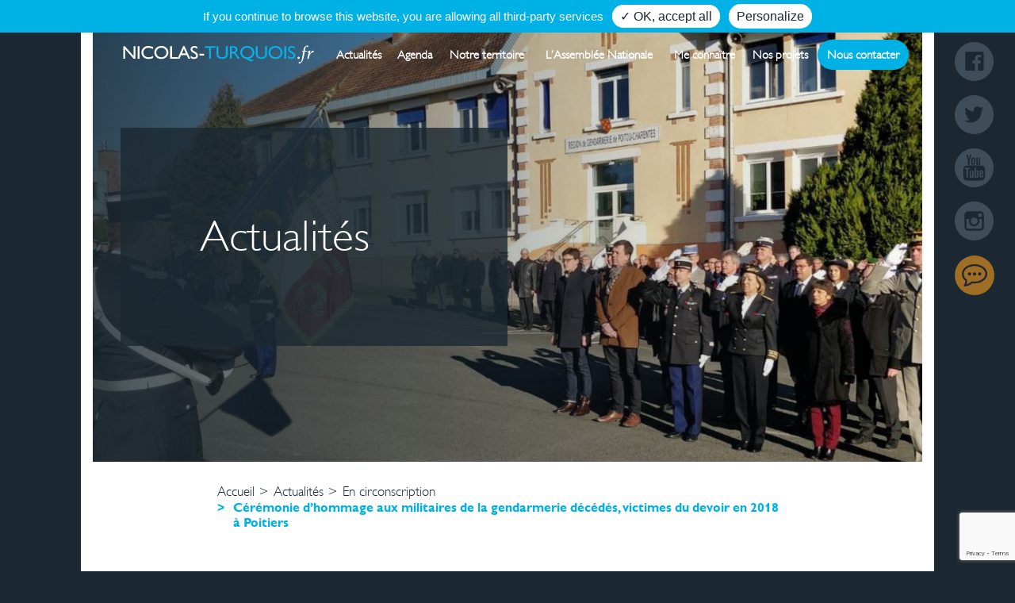

--- FILE ---
content_type: text/html; charset=UTF-8
request_url: https://www.nicolas-turquois.fr/actu/ceremonie-dhommage-aux-militaires-de-la-gendarmerie-decedes-victimes-du-devoir-en-2018-a-poitiers/
body_size: 7901
content:
<!doctype html>
<html lang="fr-FR" class="no-js">
	<head>
		<meta charset="UTF-8">
		<title>Cérémonie d’hommage aux militaires de la gendarmerie décédés, victimes du devoir en 2018 à Poitiers : Site officiel de Nicolas Turquois</title>

		<link href="//www.google-analytics.com" rel="dns-prefetch">
		<link rel="alternate" type="application/rss+xml" title="Site officiel de Nicolas Turquois" href="https://www.nicolas-turquois.fr/feed/" />

        <meta http-equiv="X-UA-Compatible" content="IE=edge" />
		<meta name="viewport" content="width=device-width, initial-scale=1.0">

		<meta name='robots' content='index, follow, max-image-preview:large, max-snippet:-1, max-video-preview:-1' />

	<!-- This site is optimized with the Yoast SEO plugin v16.7 - https://yoast.com/wordpress/plugins/seo/ -->
	<link rel="canonical" href="https://www.nicolas-turquois.fr/actu/ceremonie-dhommage-aux-militaires-de-la-gendarmerie-decedes-victimes-du-devoir-en-2018-a-poitiers/" />
	<meta property="og:locale" content="fr_FR" />
	<meta property="og:type" content="article" />
	<meta property="og:title" content="Cérémonie d’hommage aux militaires de la gendarmerie décédés, victimes du devoir en 2018 à Poitiers" />
	<meta property="og:description" content="[#Commémoration] ??Célébration nationale d’hommage au 14 militaires de la gendarmerie décédés en 2018 dans l’exercice de leurs fonctions en présence d’Isabelle Dilhac préfète de #vienne86 pic.twitter.com/CnvKEFKRoW &mdash; Préfète de la Vienne (@Prefet86) 15 février 2019" />
	<meta property="og:url" content="https://www.nicolas-turquois.fr/actu/ceremonie-dhommage-aux-militaires-de-la-gendarmerie-decedes-victimes-du-devoir-en-2018-a-poitiers/" />
	<meta property="og:site_name" content="Site officiel de Nicolas Turquois" />
	<meta property="article:modified_time" content="2019-02-15T12:54:11+00:00" />
	<meta property="og:image" content="https://www.nicolas-turquois.fr/wp-content/uploads/2019/02/hommage-gendarmes-2.jpg" />
	<meta property="og:image:width" content="1535" />
	<meta property="og:image:height" content="737" />
	<meta name="twitter:card" content="summary_large_image" />
	<script type="application/ld+json" class="yoast-schema-graph">{"@context":"https://schema.org","@graph":[{"@type":"WebSite","@id":"https://www.nicolas-turquois.fr/#website","url":"https://www.nicolas-turquois.fr/","name":"Site officiel de Nicolas Turquois","description":"D\u00e9put\u00e9 de la 4\u00e8me circonscription de la Vienne","potentialAction":[{"@type":"SearchAction","target":{"@type":"EntryPoint","urlTemplate":"https://www.nicolas-turquois.fr/?s={search_term_string}"},"query-input":"required name=search_term_string"}],"inLanguage":"fr-FR"},{"@type":"ImageObject","@id":"https://www.nicolas-turquois.fr/actu/ceremonie-dhommage-aux-militaires-de-la-gendarmerie-decedes-victimes-du-devoir-en-2018-a-poitiers/#primaryimage","inLanguage":"fr-FR","url":"https://www.nicolas-turquois.fr/wp-content/uploads/2019/02/hommage-gendarmes-2.jpg","contentUrl":"https://www.nicolas-turquois.fr/wp-content/uploads/2019/02/hommage-gendarmes-2.jpg","width":1535,"height":737},{"@type":"WebPage","@id":"https://www.nicolas-turquois.fr/actu/ceremonie-dhommage-aux-militaires-de-la-gendarmerie-decedes-victimes-du-devoir-en-2018-a-poitiers/#webpage","url":"https://www.nicolas-turquois.fr/actu/ceremonie-dhommage-aux-militaires-de-la-gendarmerie-decedes-victimes-du-devoir-en-2018-a-poitiers/","name":"C\u00e9r\u00e9monie d\u2019hommage aux militaires de la gendarmerie d\u00e9c\u00e9d\u00e9s, victimes du devoir en 2018 \u00e0 Poitiers","isPartOf":{"@id":"https://www.nicolas-turquois.fr/#website"},"primaryImageOfPage":{"@id":"https://www.nicolas-turquois.fr/actu/ceremonie-dhommage-aux-militaires-de-la-gendarmerie-decedes-victimes-du-devoir-en-2018-a-poitiers/#primaryimage"},"datePublished":"2019-02-15T12:54:07+00:00","dateModified":"2019-02-15T12:54:11+00:00","breadcrumb":{"@id":"https://www.nicolas-turquois.fr/actu/ceremonie-dhommage-aux-militaires-de-la-gendarmerie-decedes-victimes-du-devoir-en-2018-a-poitiers/#breadcrumb"},"inLanguage":"fr-FR","potentialAction":[{"@type":"ReadAction","target":["https://www.nicolas-turquois.fr/actu/ceremonie-dhommage-aux-militaires-de-la-gendarmerie-decedes-victimes-du-devoir-en-2018-a-poitiers/"]}]},{"@type":"BreadcrumbList","@id":"https://www.nicolas-turquois.fr/actu/ceremonie-dhommage-aux-militaires-de-la-gendarmerie-decedes-victimes-du-devoir-en-2018-a-poitiers/#breadcrumb","itemListElement":[{"@type":"ListItem","position":1,"name":"Accueil","item":"https://www.nicolas-turquois.fr/"},{"@type":"ListItem","position":2,"name":"Actualit\u00e9s","item":"https://www.nicolas-turquois.fr/actu/"},{"@type":"ListItem","position":3,"name":"C\u00e9r\u00e9monie d\u2019hommage aux militaires de la gendarmerie d\u00e9c\u00e9d\u00e9s, victimes du devoir en 2018 \u00e0 Poitiers"}]}]}</script>
	<!-- / Yoast SEO plugin. -->


<link rel='dns-prefetch' href='//www.nicolas-turquois.fr' />
<link rel='dns-prefetch' href='//www.google.com' />
<link rel='dns-prefetch' href='//s.w.org' />
<link rel="alternate" type="text/calendar" title="Site officiel de Nicolas Turquois &raquo; Flux iCal" href="https://www.nicolas-turquois.fr/agenda/?ical=1" />
		<script type="text/javascript">
			window._wpemojiSettings = {"baseUrl":"https:\/\/s.w.org\/images\/core\/emoji\/13.0.1\/72x72\/","ext":".png","svgUrl":"https:\/\/s.w.org\/images\/core\/emoji\/13.0.1\/svg\/","svgExt":".svg","source":{"concatemoji":"https:\/\/www.nicolas-turquois.fr\/wp-includes\/js\/wp-emoji-release.min.js?ver=d4ca87"}};
			!function(e,a,t){var n,r,o,i=a.createElement("canvas"),p=i.getContext&&i.getContext("2d");function s(e,t){var a=String.fromCharCode;p.clearRect(0,0,i.width,i.height),p.fillText(a.apply(this,e),0,0);e=i.toDataURL();return p.clearRect(0,0,i.width,i.height),p.fillText(a.apply(this,t),0,0),e===i.toDataURL()}function c(e){var t=a.createElement("script");t.src=e,t.defer=t.type="text/javascript",a.getElementsByTagName("head")[0].appendChild(t)}for(o=Array("flag","emoji"),t.supports={everything:!0,everythingExceptFlag:!0},r=0;r<o.length;r++)t.supports[o[r]]=function(e){if(!p||!p.fillText)return!1;switch(p.textBaseline="top",p.font="600 32px Arial",e){case"flag":return s([127987,65039,8205,9895,65039],[127987,65039,8203,9895,65039])?!1:!s([55356,56826,55356,56819],[55356,56826,8203,55356,56819])&&!s([55356,57332,56128,56423,56128,56418,56128,56421,56128,56430,56128,56423,56128,56447],[55356,57332,8203,56128,56423,8203,56128,56418,8203,56128,56421,8203,56128,56430,8203,56128,56423,8203,56128,56447]);case"emoji":return!s([55357,56424,8205,55356,57212],[55357,56424,8203,55356,57212])}return!1}(o[r]),t.supports.everything=t.supports.everything&&t.supports[o[r]],"flag"!==o[r]&&(t.supports.everythingExceptFlag=t.supports.everythingExceptFlag&&t.supports[o[r]]);t.supports.everythingExceptFlag=t.supports.everythingExceptFlag&&!t.supports.flag,t.DOMReady=!1,t.readyCallback=function(){t.DOMReady=!0},t.supports.everything||(n=function(){t.readyCallback()},a.addEventListener?(a.addEventListener("DOMContentLoaded",n,!1),e.addEventListener("load",n,!1)):(e.attachEvent("onload",n),a.attachEvent("onreadystatechange",function(){"complete"===a.readyState&&t.readyCallback()})),(n=t.source||{}).concatemoji?c(n.concatemoji):n.wpemoji&&n.twemoji&&(c(n.twemoji),c(n.wpemoji)))}(window,document,window._wpemojiSettings);
		</script>
		<style type="text/css">
img.wp-smiley,
img.emoji {
	display: inline !important;
	border: none !important;
	box-shadow: none !important;
	height: 1em !important;
	width: 1em !important;
	margin: 0 .07em !important;
	vertical-align: -0.1em !important;
	background: none !important;
	padding: 0 !important;
}
</style>
	<link rel='stylesheet' id='wp-block-library-css'  href='https://www.nicolas-turquois.fr/wp-includes/css/dist/block-library/style.min.css?ver=d4ca87' media='all' />
<link rel='stylesheet' id='contact-form-7-css'  href='https://www.nicolas-turquois.fr/wp-content/plugins/contact-form-7/includes/css/styles.css?ver=5.4.2' media='all' />
<link rel='stylesheet' id='html5blankcssmin-css'  href='https://www.nicolas-turquois.fr/wp-content/themes/ayaline-representative/css/main.css?ver=1.0' media='all' />
<link rel='stylesheet' id='teccc_stylesheet-css'  href='//www.nicolas-turquois.fr/wp-content/uploads/teccc_1bb5498575af3895bec3e774bfcd1cdd.min.css?ver=6.6.0' media='all' />
<script type='text/javascript' src='https://www.nicolas-turquois.fr/wp-includes/js/jquery/jquery.min.js?ver=3.5.1' id='jquery-core-js'></script>
<script type='text/javascript' src='https://www.nicolas-turquois.fr/wp-includes/js/jquery/jquery-migrate.min.js?ver=3.3.2' id='jquery-migrate-js'></script>
<link rel="https://api.w.org/" href="https://www.nicolas-turquois.fr/wp-json/" /><link rel="alternate" type="application/json+oembed" href="https://www.nicolas-turquois.fr/wp-json/oembed/1.0/embed?url=https%3A%2F%2Fwww.nicolas-turquois.fr%2Factu%2Fceremonie-dhommage-aux-militaires-de-la-gendarmerie-decedes-victimes-du-devoir-en-2018-a-poitiers%2F" />
<link rel="alternate" type="text/xml+oembed" href="https://www.nicolas-turquois.fr/wp-json/oembed/1.0/embed?url=https%3A%2F%2Fwww.nicolas-turquois.fr%2Factu%2Fceremonie-dhommage-aux-militaires-de-la-gendarmerie-decedes-victimes-du-devoir-en-2018-a-poitiers%2F&#038;format=xml" />
<meta name="tec-api-version" content="v1"><meta name="tec-api-origin" content="https://www.nicolas-turquois.fr"><link rel="https://theeventscalendar.com/" href="https://www.nicolas-turquois.fr/wp-json/tribe/events/v1/" /><link rel="icon" href="https://www.nicolas-turquois.fr/wp-content/uploads/2017/12/cropped-favicon-32x32.jpg" sizes="32x32" />
<link rel="icon" href="https://www.nicolas-turquois.fr/wp-content/uploads/2017/12/cropped-favicon-192x192.jpg" sizes="192x192" />
<link rel="apple-touch-icon" href="https://www.nicolas-turquois.fr/wp-content/uploads/2017/12/cropped-favicon-180x180.jpg" />
<meta name="msapplication-TileImage" content="https://www.nicolas-turquois.fr/wp-content/uploads/2017/12/cropped-favicon-270x270.jpg" />
        <meta name="google-site-verification" content="ByT2chmHrnrHvv_WUo4TdC8O2FgC5kWRSR4lKCGLI2E" />        <!-- Global site tag (gtag.js) - Google Analytics -->
        <script src="https://www.nicolas-turquois.fr/wp-content/themes/ayaline-representative/js/lib/jquery.min.js"></script>
        <script type="text/javascript" src="https://www.nicolas-turquois.fr/wp-content/themes/ayaline-representative/tarteaucitron/tarteaucitron.js"></script>
        <script type="text/javascript">
            tarteaucitron.init({
                "hashtag": "#tarteaucitron", /* Ouverture automatique du panel avec le hashtag */
                "highPrivacy": false, /* désactiver le consentement implicite (en naviguant) ? */
                "orientation": "top", /* le bandeau doit être en haut (top) ou en bas (bottom) ? */
                "adblocker": false, /* Afficher un message si un adblocker est détecté */
                "showAlertSmall": false, /* afficher le petit bandeau en bas à droite ? */
                "cookieslist": true, /* Afficher la liste des cookies installés ? */
                "removeCredit": true, /* supprimer le lien vers la source ? */
//                "cookieDomain": "http://localhost/turquois" /* Nom de domaine sur lequel sera posé le cookie pour les sous-domaines */
            });
        </script>
    </head>
	<body class="actu-template-default single single-actu postid-3941 tribe-no-js ceremonie-dhommage-aux-militaires-de-la-gendarmerie-decedes-victimes-du-devoir-en-2018-a-poitiers">
    <div class="page_content">
        <div class="wrapper">
            <div class="skip-links">
                <a href="#banner">Aller au menu</a>
                <a href="#main">Aller au contenu</a>
                <a href="#footer">Aller au pied de la page</a>
            </div>
            <header id="banner" role="banner">
                <div class="header-container">
                                            <div class="logo">
                            <a href="https://www.nicolas-turquois.fr/">
                                <img src="https://www.nicolas-turquois.fr/wp-content/themes/ayaline-representative/_images/svg/logo.svg" alt="Nicolas Turquois" width="420" height="50">
                            </a>
                        </div>
                                        <div class="menu-right">
                        <span class="menu_burger">
                            <span class="bar"></span>
                            <span class="bar"></span>
                            <span class="bar"></span>
                        </span>
                        <nav class="navbar navbar-default" id="menu_principal">
                            <ul class="menu"><li id="menu-item-168" class="menu-item menu-item-type-post_type menu-item-object-page menu-item-has-children menu-item-168"><a href="https://www.nicolas-turquois.fr/actualites/">Actualités</a><span class="toggle-menu"></span>
<div class='submenu-container'><ul class='sub-menu'>
	<li id="menu-item-167" class="menu-item menu-item-type-post_type menu-item-object-page menu-item-167"><a href="https://www.nicolas-turquois.fr/actualites/en-circonscription/">En circonscription</a><span class="toggle-menu"></span></li>
	<li id="menu-item-166" class="menu-item menu-item-type-post_type menu-item-object-page menu-item-166"><a href="https://www.nicolas-turquois.fr/actualites/a-lassemblee/">A l’Assemblée</a><span class="toggle-menu"></span></li>
</ul></div>
</li>
<li id="menu-item-164" class="menu-item menu-item-type-post_type menu-item-object-page menu-item-has-children menu-item-164"><a href="https://www.nicolas-turquois.fr/agenda/">Agenda</a><span class="toggle-menu"></span>
<div class='submenu-container'><ul class='sub-menu'>
	<li id="menu-item-474" class="menu-item menu-item-type-taxonomy menu-item-object-tribe_events_cat menu-item-474"><a href="https://www.nicolas-turquois.fr/agenda/categorie/en-circonscription/">En circonscription</a><span class="toggle-menu"></span></li>
	<li id="menu-item-475" class="menu-item menu-item-type-taxonomy menu-item-object-tribe_events_cat menu-item-475"><a href="https://www.nicolas-turquois.fr/agenda/categorie/a-lassemblee/">A l&#8217;Assemblée</a><span class="toggle-menu"></span></li>
</ul></div>
</li>
<li id="menu-item-230" class="menu-item menu-item-type-post_type menu-item-object-page menu-item-230"><a href="https://www.nicolas-turquois.fr/accueil/notre-territoire/">Notre territoire</a><span class="toggle-menu"></span></li>
<li id="menu-item-169" class="menu-item menu-item-type-post_type menu-item-object-page menu-item-169"><a href="https://www.nicolas-turquois.fr/accueil/lassemblee-nationale/">L’Assemblée Nationale</a><span class="toggle-menu"></span></li>
<li id="menu-item-196" class="menu-item menu-item-type-post_type menu-item-object-page menu-item-196"><a href="https://www.nicolas-turquois.fr/accueil/me-connaitre/">Me connaître</a><span class="toggle-menu"></span></li>
<li id="menu-item-195" class="menu-item menu-item-type-post_type menu-item-object-page menu-item-195"><a href="https://www.nicolas-turquois.fr/nos-projets/">Nos projets</a><span class="toggle-menu"></span></li>
<li id="menu-item-165" class="highlighting menu-item menu-item-type-post_type menu-item-object-page menu-item-165"><a href="https://www.nicolas-turquois.fr/nous-contacter/">Nous contacter</a><span class="toggle-menu"></span></li>
</ul>                        </nav>
                    </div>
                </div>
            </header>

<main class="main-content" id="main" role="main">
    <section class="bloc-rs">
            <div id="text-7" class="widget_text rs-list">			<div class="textwidget"><ul>
<li class="facebook"><a href=https://www.facebook.com/TurquoisNicolas/" rel="noopener" target="_blank"></a></li>
<li class="twitter"><a href="https://twitter.com/TurquoisNicolas?ref_src=twsrc%5Egoogle%7Ctwcamp%5Eserp%7Ctwgr%5Eauthor" rel="noopener" target="_blank"></a></li>
<li class="youtube"><a href="https://www.youtube.com/channel/UCeHJdlr9EwdppvyhlK3ZEUg" rel="noopener" target="_blank"></a></li>
<li class="instagram"><a href="https://www.instagram.com/nicolas_turquois" rel="noopener" target="_blank"></a></li>
</ul>
</div>
		</div>        <a href="https://www.nicolas-turquois.fr/blog" class="blog">Blog</a>
</section>    <section class="first-bloc" id="first-bloc">
        <div class="banner">
            <div class="img-bg">
                <img src="https://www.nicolas-turquois.fr/wp-content/uploads/2019/02/hommage-gendarmes-2-1247x677.jpg" class="attachment-single-article size-single-article wp-post-image" alt="" loading="lazy" />            </div>
        </div>
        <div class="description">
            <div class="desc-in">
                <div class="page_title">
                    <h1><strong>Actualités</strong></h1>
                </div>
            </div>
        </div>
    </section>
    <section class="breadcrumbs">
        <div class="container container-interne">
            <nav id="breadcrumbs">
                <div itemscope="" itemtype="http://data-vocabulary.org/Breadcrumb">
                    <!-- Breadcrumb NavXT 6.6.0 -->
<a property="item" typeof="WebPage" href="https://www.nicolas-turquois.fr" class="home"><span property="name">Accueil</span></a><meta property="position" content="1"><a property="item" typeof="WebPage" title="" href="https://www.nicolas-turquois.fr/actualites/" class="actu-root post post-actu"><span property="name">Actualités</span></a><meta property="position" content="2"><a property="item" typeof="WebPage" title="" href="https://www.nicolas-turquois.fr/category/en-circonscription/?post_type=actu" class="taxonomy category"><span property="name">En circonscription</span></a><meta property="position" content="3"><div class="dernier"><strong><span property="name">Cérémonie d’hommage aux militaires de la gendarmerie décédés, victimes du devoir en 2018 à Poitiers</span></strong><meta property="position" content="4"></span></div>                </div>
            </nav>
        </div>
    </section>
    <section class="bloc-contenu single">
        <div class="container container-interne">
                                    <article id="post-3941" class="post-3941 actu type-actu status-publish has-post-thumbnail hentry category-en-circonscription">
                        <h2>
                            <a href="https://www.nicolas-turquois.fr/actu/ceremonie-dhommage-aux-militaires-de-la-gendarmerie-decedes-victimes-du-devoir-en-2018-a-poitiers/" title="Cérémonie d’hommage aux militaires de la gendarmerie décédés, victimes du devoir en 2018 à Poitiers">Cérémonie d’hommage aux militaires de la gendarmerie décédés, victimes du devoir en 2018 à Poitiers</a>
                        </h2>
                        <span class="date">15 février 2019</span>
                                                <div class="contenu-oe"><p><center></p>
<blockquote class="twitter-tweet" data-lang="fr">
<p lang="fr" dir="ltr">[<a href="https://twitter.com/hashtag/Comm%C3%A9moration?src=hash&amp;ref_src=twsrc%5Etfw">#Commémoration</a>] ??Célébration nationale d’hommage au 14 militaires de la gendarmerie décédés en 2018 dans l’exercice de leurs fonctions en présence d’Isabelle Dilhac préfète de <a href="https://twitter.com/hashtag/vienne86?src=hash&amp;ref_src=twsrc%5Etfw">#vienne86</a> <a href="https://t.co/CnvKEFKRoW">pic.twitter.com/CnvKEFKRoW</a></p>
<p>&mdash; Préfète de la Vienne (@Prefet86) <a href="https://twitter.com/Prefet86/status/1096361094619324417?ref_src=twsrc%5Etfw">15 février 2019</a></p></blockquote>
<p><script async src="https://platform.twitter.com/widgets.js" charset="utf-8"></script></center></p>
</div>
                                            </article>
                
                            </div>
        <div class="bloc-images">
            <div class="container container-interne">
                                            </div>
        </div>
        <div class="liens_internes">
            <a href="https://www.nicolas-turquois.fr//actualites" class="default_link">Toutes les actualités</a>
        </div>
    </section>
		<!-- /section -->
</main>

            <footer id="footer">
                <div class="container-xs">
                    <div class="footer-top">
                        <div class="footer-menu">
                            <div class="col-left">
                                <ul class="menu-footer colonne1"><li id="menu-item-257" class="menu-item menu-item-type-post_type menu-item-object-page menu-item-home menu-item-257"><a href="https://www.nicolas-turquois.fr/">Accueil</a></li>
<li id="menu-item-258" class="menu-item menu-item-type-post_type menu-item-object-page menu-item-258"><a href="https://www.nicolas-turquois.fr/actualites/">Actualités</a></li>
<li id="menu-item-259" class="menu-item menu-item-type-post_type menu-item-object-page menu-item-259"><a href="https://www.nicolas-turquois.fr/agenda/">Agenda</a></li>
</ul>                            </div>
                            <div class="col-right">
                                <ul class="menu-footer colonne2"><li id="menu-item-261" class="menu-item menu-item-type-post_type menu-item-object-page menu-item-261"><a href="https://www.nicolas-turquois.fr/accueil/notre-territoire/">Notre territoire</a></li>
<li id="menu-item-262" class="menu-item menu-item-type-post_type menu-item-object-page menu-item-262"><a href="https://www.nicolas-turquois.fr/accueil/lassemblee-nationale/">L’Assemblée Nationale</a></li>
<li id="menu-item-260" class="menu-item menu-item-type-post_type menu-item-object-page menu-item-260"><a href="https://www.nicolas-turquois.fr/accueil/me-connaitre/">Me connaître</a></li>
</ul><ul class="menu-footer colonne3"><li id="menu-item-263" class="menu-item menu-item-type-post_type menu-item-object-page menu-item-263"><a href="https://www.nicolas-turquois.fr/nos-projets/">Nos projets</a></li>
<li id="menu-item-386" class="menu-item menu-item-type-post_type menu-item-object-page menu-item-386"><a href="https://www.nicolas-turquois.fr/nous-contacter/">Nous contacter</a></li>
</ul>                            </div>
                        </div>
                        <div class="col col-rs">
                            <div class="logos">
                                <ul>
                                    <li class="logo_marche">
                                        <a href="https://en-marche.fr/" target="_blank">
                                            <img src="https://www.nicolas-turquois.fr/wp-content/themes/ayaline-representative/_images/svg/logo-en-marche.svg" width="196" height="47" alt="La république en marche">
                                        </a>
                                    </li>
                                    <li>
                                        <a href="http://www.mouvementdemocrate.fr/" target="_blank">
                                            <img src="https://www.nicolas-turquois.fr/wp-content/themes/ayaline-representative/_images/svg/modem_logo.svg" width="146" height="46" alt="Mouvement démocrate">
                                        </a>
                                    </li>
                                </ul>
                            </div>
                            <div class="rs-in">
                                <a href="https://www.nicolas-turquois.fr/blog" class="blog">Blog</a>
                                                                    <div id="text-10" class="widget_text rs-list">			<div class="textwidget"><ul>
<li class="facebook"><a href="https://fr-fr.facebook.com/TurquoisNicolas"></a></li>
<li class="twitter"><a href="https://twitter.com/turquoisnicolas?lang=fr"></a></li>
<li class="youtube"><a href="https://www.youtube.com/channel/UCeHJdlr9EwdppvyhlK3ZEUg"></a></li>
</ul>
</div>
		</div>                                                            </div>
                            <div class="up" id="back_to_top">
                                <a href="#first-bloc" class="scrollTo">
<!--                                    <span class="arrow"></span>-->
                                </a>
                            </div>
                        </div>
                    </div>
                    <div class="footer-bottom">
                        <ul>
                            <li>
                                <a href="http://nicolas-turquois.fr" target="_blank"> © 2017 nicolas-turquois.fr</a>
                            </li>
                            <li>
                                <a href="http://groupemodem.fr/" target="_blank">Groupe Modem</a>
                            </li>
                            <li class="legal">
                                                                <a href="https://www.nicolas-turquois.fr/mentions-legales/">Mentions légales</a>
                            </li>
                        </ul>
                    </div>
                </div>
            </footer>
				<script>
		( function ( body ) {
			'use strict';
			body.className = body.className.replace( /\btribe-no-js\b/, 'tribe-js' );
		} )( document.body );
		</script>
		<script> /* <![CDATA[ */var tribe_l10n_datatables = {"aria":{"sort_ascending":": activer pour trier la colonne ascendante","sort_descending":": activer pour trier la colonne descendante"},"length_menu":"Afficher les saisies _MENU_","empty_table":"Aucune donn\u00e9e disponible sur le tableau","info":"Affichant_START_ \u00e0 _END_ du _TOTAL_ des saisies","info_empty":"Affichant 0 \u00e0 0 de 0 saisies","info_filtered":"(filtr\u00e9 \u00e0 partir du total des saisies _MAX_ )","zero_records":"Aucun enregistrement correspondant trouv\u00e9","search":"Rechercher :","all_selected_text":"Tous les \u00e9l\u00e9ments de cette page ont \u00e9t\u00e9 s\u00e9lectionn\u00e9s. ","select_all_link":"S\u00e9lectionner toutes les pages","clear_selection":"Effacer la s\u00e9lection.","pagination":{"all":"Tout","next":"Suivant","previous":"Pr\u00e9c\u00e9dent"},"select":{"rows":{"0":"","_":": a s\u00e9lectionn\u00e9 %d rang\u00e9es","1":": a s\u00e9lectionn\u00e9 une rang\u00e9e"}},"datepicker":{"dayNames":["dimanche","lundi","mardi","mercredi","jeudi","vendredi","samedi"],"dayNamesShort":["dim","lun","mar","mer","jeu","ven","sam"],"dayNamesMin":["D","L","M","M","J","V","S"],"monthNames":["janvier","f\u00e9vrier","mars","avril","mai","juin","juillet","ao\u00fbt","septembre","octobre","novembre","d\u00e9cembre"],"monthNamesShort":["janvier","f\u00e9vrier","mars","avril","mai","juin","juillet","ao\u00fbt","septembre","octobre","novembre","d\u00e9cembre"],"monthNamesMin":["Jan","F\u00e9v","Mar","Avr","Mai","Juin","Juil","Ao\u00fbt","Sep","Oct","Nov","D\u00e9c"],"nextText":"Suivant","prevText":"Pr\u00e9c\u00e9dent","currentText":"Aujourd\u2019hui ","closeText":"Termin\u00e9","today":"Aujourd\u2019hui ","clear":"Effac\u00e9"}};/* ]]> */ </script><script type='text/javascript' src='https://www.nicolas-turquois.fr/wp-includes/js/dist/vendor/wp-polyfill.min.js?ver=7.4.4' id='wp-polyfill-js'></script>
<script type='text/javascript' id='wp-polyfill-js-after'>
( 'fetch' in window ) || document.write( '<script src="https://www.nicolas-turquois.fr/wp-includes/js/dist/vendor/wp-polyfill-fetch.min.js?ver=3.0.0"></scr' + 'ipt>' );( document.contains ) || document.write( '<script src="https://www.nicolas-turquois.fr/wp-includes/js/dist/vendor/wp-polyfill-node-contains.min.js?ver=3.42.0"></scr' + 'ipt>' );( window.DOMRect ) || document.write( '<script src="https://www.nicolas-turquois.fr/wp-includes/js/dist/vendor/wp-polyfill-dom-rect.min.js?ver=3.42.0"></scr' + 'ipt>' );( window.URL && window.URL.prototype && window.URLSearchParams ) || document.write( '<script src="https://www.nicolas-turquois.fr/wp-includes/js/dist/vendor/wp-polyfill-url.min.js?ver=3.6.4"></scr' + 'ipt>' );( window.FormData && window.FormData.prototype.keys ) || document.write( '<script src="https://www.nicolas-turquois.fr/wp-includes/js/dist/vendor/wp-polyfill-formdata.min.js?ver=3.0.12"></scr' + 'ipt>' );( Element.prototype.matches && Element.prototype.closest ) || document.write( '<script src="https://www.nicolas-turquois.fr/wp-includes/js/dist/vendor/wp-polyfill-element-closest.min.js?ver=2.0.2"></scr' + 'ipt>' );( 'objectFit' in document.documentElement.style ) || document.write( '<script src="https://www.nicolas-turquois.fr/wp-includes/js/dist/vendor/wp-polyfill-object-fit.min.js?ver=2.3.4"></scr' + 'ipt>' );
</script>
<script type='text/javascript' id='contact-form-7-js-extra'>
/* <![CDATA[ */
var wpcf7 = {"api":{"root":"https:\/\/www.nicolas-turquois.fr\/wp-json\/","namespace":"contact-form-7\/v1"},"cached":"1"};
/* ]]> */
</script>
<script type='text/javascript' src='https://www.nicolas-turquois.fr/wp-content/plugins/contact-form-7/includes/js/index.js?ver=5.4.2' id='contact-form-7-js'></script>
<script type='text/javascript' src='https://www.google.com/recaptcha/api.js?render=6LfYdeAaAAAAAK5sLwpnwfIndyYx1GR5gbuKeUQy&#038;ver=3.0' id='google-recaptcha-js'></script>
<script type='text/javascript' id='wpcf7-recaptcha-js-extra'>
/* <![CDATA[ */
var wpcf7_recaptcha = {"sitekey":"6LfYdeAaAAAAAK5sLwpnwfIndyYx1GR5gbuKeUQy","actions":{"homepage":"homepage","contactform":"contactform"}};
/* ]]> */
</script>
<script type='text/javascript' src='https://www.nicolas-turquois.fr/wp-content/plugins/contact-form-7/modules/recaptcha/index.js?ver=5.4.2' id='wpcf7-recaptcha-js'></script>
<script type='text/javascript' src='https://www.nicolas-turquois.fr/wp-content/plugins/the-events-calendar-category-colors/src/resources/legend-superpowers.js?ver=6.6.0' id='legend_superpowers-js'></script>
<script type='text/javascript' src='https://www.nicolas-turquois.fr/wp-content/themes/ayaline-representative/js/lib/flexslider.js?ver=1.0.0' id='flexslider-js'></script>
<script type='text/javascript' src='https://www.nicolas-turquois.fr/wp-content/themes/ayaline-representative/js/lib/jquery.nicescroll.min.js?ver=1.0.0' id='nicescroll-js'></script>
<script type='text/javascript' src='https://www.nicolas-turquois.fr/wp-content/themes/ayaline-representative/js/main.js?ver=1.0.0' id='main-js'></script>
<script type='text/javascript' src='https://www.nicolas-turquois.fr/wp-includes/js/wp-embed.min.js?ver=d4ca87' id='wp-embed-js'></script>
          </div>
       </div>
            <script type="text/javascript">
                tarteaucitron.user.gtagUa = 'UA-112259254-1';
                tarteaucitron.user.gtagMore = function () { /* add here your optionnal gtag() */ };
                (tarteaucitron.job = tarteaucitron.job || []).push('gtag');
                (tarteaucitron.job = tarteaucitron.job || []).push('recaptcha');
                tarteaucitron.user.googlemapsKey = 'AIzaSyA5es1mFN9yQDdK1O_YRTeRoNFPhj-OQqI';
                tarteaucitron.user.mapscallback = 'callback_function'; // optionnal - for markers
                (tarteaucitron.job = tarteaucitron.job || []).push('googlemaps');
                tarteaucitron.user.googletagmanagerId = 'GTM-XXXX';
                (tarteaucitron.job = tarteaucitron.job || []).push('googletagmanager');
                (tarteaucitron.job = tarteaucitron.job || []).push('jsapi');
            </script>
	</body>
</html>

<!--
Performance optimized by W3 Total Cache. Learn more: https://www.boldgrid.com/w3-total-cache/


Served from: localhost @ 2026-01-22 06:13:03 by W3 Total Cache
-->

--- FILE ---
content_type: text/html; charset=utf-8
request_url: https://www.google.com/recaptcha/api2/anchor?ar=1&k=6LfYdeAaAAAAAK5sLwpnwfIndyYx1GR5gbuKeUQy&co=aHR0cHM6Ly93d3cubmljb2xhcy10dXJxdW9pcy5mcjo0NDM.&hl=en&v=PoyoqOPhxBO7pBk68S4YbpHZ&size=invisible&anchor-ms=20000&execute-ms=30000&cb=h7afdg14kgi0
body_size: 48710
content:
<!DOCTYPE HTML><html dir="ltr" lang="en"><head><meta http-equiv="Content-Type" content="text/html; charset=UTF-8">
<meta http-equiv="X-UA-Compatible" content="IE=edge">
<title>reCAPTCHA</title>
<style type="text/css">
/* cyrillic-ext */
@font-face {
  font-family: 'Roboto';
  font-style: normal;
  font-weight: 400;
  font-stretch: 100%;
  src: url(//fonts.gstatic.com/s/roboto/v48/KFO7CnqEu92Fr1ME7kSn66aGLdTylUAMa3GUBHMdazTgWw.woff2) format('woff2');
  unicode-range: U+0460-052F, U+1C80-1C8A, U+20B4, U+2DE0-2DFF, U+A640-A69F, U+FE2E-FE2F;
}
/* cyrillic */
@font-face {
  font-family: 'Roboto';
  font-style: normal;
  font-weight: 400;
  font-stretch: 100%;
  src: url(//fonts.gstatic.com/s/roboto/v48/KFO7CnqEu92Fr1ME7kSn66aGLdTylUAMa3iUBHMdazTgWw.woff2) format('woff2');
  unicode-range: U+0301, U+0400-045F, U+0490-0491, U+04B0-04B1, U+2116;
}
/* greek-ext */
@font-face {
  font-family: 'Roboto';
  font-style: normal;
  font-weight: 400;
  font-stretch: 100%;
  src: url(//fonts.gstatic.com/s/roboto/v48/KFO7CnqEu92Fr1ME7kSn66aGLdTylUAMa3CUBHMdazTgWw.woff2) format('woff2');
  unicode-range: U+1F00-1FFF;
}
/* greek */
@font-face {
  font-family: 'Roboto';
  font-style: normal;
  font-weight: 400;
  font-stretch: 100%;
  src: url(//fonts.gstatic.com/s/roboto/v48/KFO7CnqEu92Fr1ME7kSn66aGLdTylUAMa3-UBHMdazTgWw.woff2) format('woff2');
  unicode-range: U+0370-0377, U+037A-037F, U+0384-038A, U+038C, U+038E-03A1, U+03A3-03FF;
}
/* math */
@font-face {
  font-family: 'Roboto';
  font-style: normal;
  font-weight: 400;
  font-stretch: 100%;
  src: url(//fonts.gstatic.com/s/roboto/v48/KFO7CnqEu92Fr1ME7kSn66aGLdTylUAMawCUBHMdazTgWw.woff2) format('woff2');
  unicode-range: U+0302-0303, U+0305, U+0307-0308, U+0310, U+0312, U+0315, U+031A, U+0326-0327, U+032C, U+032F-0330, U+0332-0333, U+0338, U+033A, U+0346, U+034D, U+0391-03A1, U+03A3-03A9, U+03B1-03C9, U+03D1, U+03D5-03D6, U+03F0-03F1, U+03F4-03F5, U+2016-2017, U+2034-2038, U+203C, U+2040, U+2043, U+2047, U+2050, U+2057, U+205F, U+2070-2071, U+2074-208E, U+2090-209C, U+20D0-20DC, U+20E1, U+20E5-20EF, U+2100-2112, U+2114-2115, U+2117-2121, U+2123-214F, U+2190, U+2192, U+2194-21AE, U+21B0-21E5, U+21F1-21F2, U+21F4-2211, U+2213-2214, U+2216-22FF, U+2308-230B, U+2310, U+2319, U+231C-2321, U+2336-237A, U+237C, U+2395, U+239B-23B7, U+23D0, U+23DC-23E1, U+2474-2475, U+25AF, U+25B3, U+25B7, U+25BD, U+25C1, U+25CA, U+25CC, U+25FB, U+266D-266F, U+27C0-27FF, U+2900-2AFF, U+2B0E-2B11, U+2B30-2B4C, U+2BFE, U+3030, U+FF5B, U+FF5D, U+1D400-1D7FF, U+1EE00-1EEFF;
}
/* symbols */
@font-face {
  font-family: 'Roboto';
  font-style: normal;
  font-weight: 400;
  font-stretch: 100%;
  src: url(//fonts.gstatic.com/s/roboto/v48/KFO7CnqEu92Fr1ME7kSn66aGLdTylUAMaxKUBHMdazTgWw.woff2) format('woff2');
  unicode-range: U+0001-000C, U+000E-001F, U+007F-009F, U+20DD-20E0, U+20E2-20E4, U+2150-218F, U+2190, U+2192, U+2194-2199, U+21AF, U+21E6-21F0, U+21F3, U+2218-2219, U+2299, U+22C4-22C6, U+2300-243F, U+2440-244A, U+2460-24FF, U+25A0-27BF, U+2800-28FF, U+2921-2922, U+2981, U+29BF, U+29EB, U+2B00-2BFF, U+4DC0-4DFF, U+FFF9-FFFB, U+10140-1018E, U+10190-1019C, U+101A0, U+101D0-101FD, U+102E0-102FB, U+10E60-10E7E, U+1D2C0-1D2D3, U+1D2E0-1D37F, U+1F000-1F0FF, U+1F100-1F1AD, U+1F1E6-1F1FF, U+1F30D-1F30F, U+1F315, U+1F31C, U+1F31E, U+1F320-1F32C, U+1F336, U+1F378, U+1F37D, U+1F382, U+1F393-1F39F, U+1F3A7-1F3A8, U+1F3AC-1F3AF, U+1F3C2, U+1F3C4-1F3C6, U+1F3CA-1F3CE, U+1F3D4-1F3E0, U+1F3ED, U+1F3F1-1F3F3, U+1F3F5-1F3F7, U+1F408, U+1F415, U+1F41F, U+1F426, U+1F43F, U+1F441-1F442, U+1F444, U+1F446-1F449, U+1F44C-1F44E, U+1F453, U+1F46A, U+1F47D, U+1F4A3, U+1F4B0, U+1F4B3, U+1F4B9, U+1F4BB, U+1F4BF, U+1F4C8-1F4CB, U+1F4D6, U+1F4DA, U+1F4DF, U+1F4E3-1F4E6, U+1F4EA-1F4ED, U+1F4F7, U+1F4F9-1F4FB, U+1F4FD-1F4FE, U+1F503, U+1F507-1F50B, U+1F50D, U+1F512-1F513, U+1F53E-1F54A, U+1F54F-1F5FA, U+1F610, U+1F650-1F67F, U+1F687, U+1F68D, U+1F691, U+1F694, U+1F698, U+1F6AD, U+1F6B2, U+1F6B9-1F6BA, U+1F6BC, U+1F6C6-1F6CF, U+1F6D3-1F6D7, U+1F6E0-1F6EA, U+1F6F0-1F6F3, U+1F6F7-1F6FC, U+1F700-1F7FF, U+1F800-1F80B, U+1F810-1F847, U+1F850-1F859, U+1F860-1F887, U+1F890-1F8AD, U+1F8B0-1F8BB, U+1F8C0-1F8C1, U+1F900-1F90B, U+1F93B, U+1F946, U+1F984, U+1F996, U+1F9E9, U+1FA00-1FA6F, U+1FA70-1FA7C, U+1FA80-1FA89, U+1FA8F-1FAC6, U+1FACE-1FADC, U+1FADF-1FAE9, U+1FAF0-1FAF8, U+1FB00-1FBFF;
}
/* vietnamese */
@font-face {
  font-family: 'Roboto';
  font-style: normal;
  font-weight: 400;
  font-stretch: 100%;
  src: url(//fonts.gstatic.com/s/roboto/v48/KFO7CnqEu92Fr1ME7kSn66aGLdTylUAMa3OUBHMdazTgWw.woff2) format('woff2');
  unicode-range: U+0102-0103, U+0110-0111, U+0128-0129, U+0168-0169, U+01A0-01A1, U+01AF-01B0, U+0300-0301, U+0303-0304, U+0308-0309, U+0323, U+0329, U+1EA0-1EF9, U+20AB;
}
/* latin-ext */
@font-face {
  font-family: 'Roboto';
  font-style: normal;
  font-weight: 400;
  font-stretch: 100%;
  src: url(//fonts.gstatic.com/s/roboto/v48/KFO7CnqEu92Fr1ME7kSn66aGLdTylUAMa3KUBHMdazTgWw.woff2) format('woff2');
  unicode-range: U+0100-02BA, U+02BD-02C5, U+02C7-02CC, U+02CE-02D7, U+02DD-02FF, U+0304, U+0308, U+0329, U+1D00-1DBF, U+1E00-1E9F, U+1EF2-1EFF, U+2020, U+20A0-20AB, U+20AD-20C0, U+2113, U+2C60-2C7F, U+A720-A7FF;
}
/* latin */
@font-face {
  font-family: 'Roboto';
  font-style: normal;
  font-weight: 400;
  font-stretch: 100%;
  src: url(//fonts.gstatic.com/s/roboto/v48/KFO7CnqEu92Fr1ME7kSn66aGLdTylUAMa3yUBHMdazQ.woff2) format('woff2');
  unicode-range: U+0000-00FF, U+0131, U+0152-0153, U+02BB-02BC, U+02C6, U+02DA, U+02DC, U+0304, U+0308, U+0329, U+2000-206F, U+20AC, U+2122, U+2191, U+2193, U+2212, U+2215, U+FEFF, U+FFFD;
}
/* cyrillic-ext */
@font-face {
  font-family: 'Roboto';
  font-style: normal;
  font-weight: 500;
  font-stretch: 100%;
  src: url(//fonts.gstatic.com/s/roboto/v48/KFO7CnqEu92Fr1ME7kSn66aGLdTylUAMa3GUBHMdazTgWw.woff2) format('woff2');
  unicode-range: U+0460-052F, U+1C80-1C8A, U+20B4, U+2DE0-2DFF, U+A640-A69F, U+FE2E-FE2F;
}
/* cyrillic */
@font-face {
  font-family: 'Roboto';
  font-style: normal;
  font-weight: 500;
  font-stretch: 100%;
  src: url(//fonts.gstatic.com/s/roboto/v48/KFO7CnqEu92Fr1ME7kSn66aGLdTylUAMa3iUBHMdazTgWw.woff2) format('woff2');
  unicode-range: U+0301, U+0400-045F, U+0490-0491, U+04B0-04B1, U+2116;
}
/* greek-ext */
@font-face {
  font-family: 'Roboto';
  font-style: normal;
  font-weight: 500;
  font-stretch: 100%;
  src: url(//fonts.gstatic.com/s/roboto/v48/KFO7CnqEu92Fr1ME7kSn66aGLdTylUAMa3CUBHMdazTgWw.woff2) format('woff2');
  unicode-range: U+1F00-1FFF;
}
/* greek */
@font-face {
  font-family: 'Roboto';
  font-style: normal;
  font-weight: 500;
  font-stretch: 100%;
  src: url(//fonts.gstatic.com/s/roboto/v48/KFO7CnqEu92Fr1ME7kSn66aGLdTylUAMa3-UBHMdazTgWw.woff2) format('woff2');
  unicode-range: U+0370-0377, U+037A-037F, U+0384-038A, U+038C, U+038E-03A1, U+03A3-03FF;
}
/* math */
@font-face {
  font-family: 'Roboto';
  font-style: normal;
  font-weight: 500;
  font-stretch: 100%;
  src: url(//fonts.gstatic.com/s/roboto/v48/KFO7CnqEu92Fr1ME7kSn66aGLdTylUAMawCUBHMdazTgWw.woff2) format('woff2');
  unicode-range: U+0302-0303, U+0305, U+0307-0308, U+0310, U+0312, U+0315, U+031A, U+0326-0327, U+032C, U+032F-0330, U+0332-0333, U+0338, U+033A, U+0346, U+034D, U+0391-03A1, U+03A3-03A9, U+03B1-03C9, U+03D1, U+03D5-03D6, U+03F0-03F1, U+03F4-03F5, U+2016-2017, U+2034-2038, U+203C, U+2040, U+2043, U+2047, U+2050, U+2057, U+205F, U+2070-2071, U+2074-208E, U+2090-209C, U+20D0-20DC, U+20E1, U+20E5-20EF, U+2100-2112, U+2114-2115, U+2117-2121, U+2123-214F, U+2190, U+2192, U+2194-21AE, U+21B0-21E5, U+21F1-21F2, U+21F4-2211, U+2213-2214, U+2216-22FF, U+2308-230B, U+2310, U+2319, U+231C-2321, U+2336-237A, U+237C, U+2395, U+239B-23B7, U+23D0, U+23DC-23E1, U+2474-2475, U+25AF, U+25B3, U+25B7, U+25BD, U+25C1, U+25CA, U+25CC, U+25FB, U+266D-266F, U+27C0-27FF, U+2900-2AFF, U+2B0E-2B11, U+2B30-2B4C, U+2BFE, U+3030, U+FF5B, U+FF5D, U+1D400-1D7FF, U+1EE00-1EEFF;
}
/* symbols */
@font-face {
  font-family: 'Roboto';
  font-style: normal;
  font-weight: 500;
  font-stretch: 100%;
  src: url(//fonts.gstatic.com/s/roboto/v48/KFO7CnqEu92Fr1ME7kSn66aGLdTylUAMaxKUBHMdazTgWw.woff2) format('woff2');
  unicode-range: U+0001-000C, U+000E-001F, U+007F-009F, U+20DD-20E0, U+20E2-20E4, U+2150-218F, U+2190, U+2192, U+2194-2199, U+21AF, U+21E6-21F0, U+21F3, U+2218-2219, U+2299, U+22C4-22C6, U+2300-243F, U+2440-244A, U+2460-24FF, U+25A0-27BF, U+2800-28FF, U+2921-2922, U+2981, U+29BF, U+29EB, U+2B00-2BFF, U+4DC0-4DFF, U+FFF9-FFFB, U+10140-1018E, U+10190-1019C, U+101A0, U+101D0-101FD, U+102E0-102FB, U+10E60-10E7E, U+1D2C0-1D2D3, U+1D2E0-1D37F, U+1F000-1F0FF, U+1F100-1F1AD, U+1F1E6-1F1FF, U+1F30D-1F30F, U+1F315, U+1F31C, U+1F31E, U+1F320-1F32C, U+1F336, U+1F378, U+1F37D, U+1F382, U+1F393-1F39F, U+1F3A7-1F3A8, U+1F3AC-1F3AF, U+1F3C2, U+1F3C4-1F3C6, U+1F3CA-1F3CE, U+1F3D4-1F3E0, U+1F3ED, U+1F3F1-1F3F3, U+1F3F5-1F3F7, U+1F408, U+1F415, U+1F41F, U+1F426, U+1F43F, U+1F441-1F442, U+1F444, U+1F446-1F449, U+1F44C-1F44E, U+1F453, U+1F46A, U+1F47D, U+1F4A3, U+1F4B0, U+1F4B3, U+1F4B9, U+1F4BB, U+1F4BF, U+1F4C8-1F4CB, U+1F4D6, U+1F4DA, U+1F4DF, U+1F4E3-1F4E6, U+1F4EA-1F4ED, U+1F4F7, U+1F4F9-1F4FB, U+1F4FD-1F4FE, U+1F503, U+1F507-1F50B, U+1F50D, U+1F512-1F513, U+1F53E-1F54A, U+1F54F-1F5FA, U+1F610, U+1F650-1F67F, U+1F687, U+1F68D, U+1F691, U+1F694, U+1F698, U+1F6AD, U+1F6B2, U+1F6B9-1F6BA, U+1F6BC, U+1F6C6-1F6CF, U+1F6D3-1F6D7, U+1F6E0-1F6EA, U+1F6F0-1F6F3, U+1F6F7-1F6FC, U+1F700-1F7FF, U+1F800-1F80B, U+1F810-1F847, U+1F850-1F859, U+1F860-1F887, U+1F890-1F8AD, U+1F8B0-1F8BB, U+1F8C0-1F8C1, U+1F900-1F90B, U+1F93B, U+1F946, U+1F984, U+1F996, U+1F9E9, U+1FA00-1FA6F, U+1FA70-1FA7C, U+1FA80-1FA89, U+1FA8F-1FAC6, U+1FACE-1FADC, U+1FADF-1FAE9, U+1FAF0-1FAF8, U+1FB00-1FBFF;
}
/* vietnamese */
@font-face {
  font-family: 'Roboto';
  font-style: normal;
  font-weight: 500;
  font-stretch: 100%;
  src: url(//fonts.gstatic.com/s/roboto/v48/KFO7CnqEu92Fr1ME7kSn66aGLdTylUAMa3OUBHMdazTgWw.woff2) format('woff2');
  unicode-range: U+0102-0103, U+0110-0111, U+0128-0129, U+0168-0169, U+01A0-01A1, U+01AF-01B0, U+0300-0301, U+0303-0304, U+0308-0309, U+0323, U+0329, U+1EA0-1EF9, U+20AB;
}
/* latin-ext */
@font-face {
  font-family: 'Roboto';
  font-style: normal;
  font-weight: 500;
  font-stretch: 100%;
  src: url(//fonts.gstatic.com/s/roboto/v48/KFO7CnqEu92Fr1ME7kSn66aGLdTylUAMa3KUBHMdazTgWw.woff2) format('woff2');
  unicode-range: U+0100-02BA, U+02BD-02C5, U+02C7-02CC, U+02CE-02D7, U+02DD-02FF, U+0304, U+0308, U+0329, U+1D00-1DBF, U+1E00-1E9F, U+1EF2-1EFF, U+2020, U+20A0-20AB, U+20AD-20C0, U+2113, U+2C60-2C7F, U+A720-A7FF;
}
/* latin */
@font-face {
  font-family: 'Roboto';
  font-style: normal;
  font-weight: 500;
  font-stretch: 100%;
  src: url(//fonts.gstatic.com/s/roboto/v48/KFO7CnqEu92Fr1ME7kSn66aGLdTylUAMa3yUBHMdazQ.woff2) format('woff2');
  unicode-range: U+0000-00FF, U+0131, U+0152-0153, U+02BB-02BC, U+02C6, U+02DA, U+02DC, U+0304, U+0308, U+0329, U+2000-206F, U+20AC, U+2122, U+2191, U+2193, U+2212, U+2215, U+FEFF, U+FFFD;
}
/* cyrillic-ext */
@font-face {
  font-family: 'Roboto';
  font-style: normal;
  font-weight: 900;
  font-stretch: 100%;
  src: url(//fonts.gstatic.com/s/roboto/v48/KFO7CnqEu92Fr1ME7kSn66aGLdTylUAMa3GUBHMdazTgWw.woff2) format('woff2');
  unicode-range: U+0460-052F, U+1C80-1C8A, U+20B4, U+2DE0-2DFF, U+A640-A69F, U+FE2E-FE2F;
}
/* cyrillic */
@font-face {
  font-family: 'Roboto';
  font-style: normal;
  font-weight: 900;
  font-stretch: 100%;
  src: url(//fonts.gstatic.com/s/roboto/v48/KFO7CnqEu92Fr1ME7kSn66aGLdTylUAMa3iUBHMdazTgWw.woff2) format('woff2');
  unicode-range: U+0301, U+0400-045F, U+0490-0491, U+04B0-04B1, U+2116;
}
/* greek-ext */
@font-face {
  font-family: 'Roboto';
  font-style: normal;
  font-weight: 900;
  font-stretch: 100%;
  src: url(//fonts.gstatic.com/s/roboto/v48/KFO7CnqEu92Fr1ME7kSn66aGLdTylUAMa3CUBHMdazTgWw.woff2) format('woff2');
  unicode-range: U+1F00-1FFF;
}
/* greek */
@font-face {
  font-family: 'Roboto';
  font-style: normal;
  font-weight: 900;
  font-stretch: 100%;
  src: url(//fonts.gstatic.com/s/roboto/v48/KFO7CnqEu92Fr1ME7kSn66aGLdTylUAMa3-UBHMdazTgWw.woff2) format('woff2');
  unicode-range: U+0370-0377, U+037A-037F, U+0384-038A, U+038C, U+038E-03A1, U+03A3-03FF;
}
/* math */
@font-face {
  font-family: 'Roboto';
  font-style: normal;
  font-weight: 900;
  font-stretch: 100%;
  src: url(//fonts.gstatic.com/s/roboto/v48/KFO7CnqEu92Fr1ME7kSn66aGLdTylUAMawCUBHMdazTgWw.woff2) format('woff2');
  unicode-range: U+0302-0303, U+0305, U+0307-0308, U+0310, U+0312, U+0315, U+031A, U+0326-0327, U+032C, U+032F-0330, U+0332-0333, U+0338, U+033A, U+0346, U+034D, U+0391-03A1, U+03A3-03A9, U+03B1-03C9, U+03D1, U+03D5-03D6, U+03F0-03F1, U+03F4-03F5, U+2016-2017, U+2034-2038, U+203C, U+2040, U+2043, U+2047, U+2050, U+2057, U+205F, U+2070-2071, U+2074-208E, U+2090-209C, U+20D0-20DC, U+20E1, U+20E5-20EF, U+2100-2112, U+2114-2115, U+2117-2121, U+2123-214F, U+2190, U+2192, U+2194-21AE, U+21B0-21E5, U+21F1-21F2, U+21F4-2211, U+2213-2214, U+2216-22FF, U+2308-230B, U+2310, U+2319, U+231C-2321, U+2336-237A, U+237C, U+2395, U+239B-23B7, U+23D0, U+23DC-23E1, U+2474-2475, U+25AF, U+25B3, U+25B7, U+25BD, U+25C1, U+25CA, U+25CC, U+25FB, U+266D-266F, U+27C0-27FF, U+2900-2AFF, U+2B0E-2B11, U+2B30-2B4C, U+2BFE, U+3030, U+FF5B, U+FF5D, U+1D400-1D7FF, U+1EE00-1EEFF;
}
/* symbols */
@font-face {
  font-family: 'Roboto';
  font-style: normal;
  font-weight: 900;
  font-stretch: 100%;
  src: url(//fonts.gstatic.com/s/roboto/v48/KFO7CnqEu92Fr1ME7kSn66aGLdTylUAMaxKUBHMdazTgWw.woff2) format('woff2');
  unicode-range: U+0001-000C, U+000E-001F, U+007F-009F, U+20DD-20E0, U+20E2-20E4, U+2150-218F, U+2190, U+2192, U+2194-2199, U+21AF, U+21E6-21F0, U+21F3, U+2218-2219, U+2299, U+22C4-22C6, U+2300-243F, U+2440-244A, U+2460-24FF, U+25A0-27BF, U+2800-28FF, U+2921-2922, U+2981, U+29BF, U+29EB, U+2B00-2BFF, U+4DC0-4DFF, U+FFF9-FFFB, U+10140-1018E, U+10190-1019C, U+101A0, U+101D0-101FD, U+102E0-102FB, U+10E60-10E7E, U+1D2C0-1D2D3, U+1D2E0-1D37F, U+1F000-1F0FF, U+1F100-1F1AD, U+1F1E6-1F1FF, U+1F30D-1F30F, U+1F315, U+1F31C, U+1F31E, U+1F320-1F32C, U+1F336, U+1F378, U+1F37D, U+1F382, U+1F393-1F39F, U+1F3A7-1F3A8, U+1F3AC-1F3AF, U+1F3C2, U+1F3C4-1F3C6, U+1F3CA-1F3CE, U+1F3D4-1F3E0, U+1F3ED, U+1F3F1-1F3F3, U+1F3F5-1F3F7, U+1F408, U+1F415, U+1F41F, U+1F426, U+1F43F, U+1F441-1F442, U+1F444, U+1F446-1F449, U+1F44C-1F44E, U+1F453, U+1F46A, U+1F47D, U+1F4A3, U+1F4B0, U+1F4B3, U+1F4B9, U+1F4BB, U+1F4BF, U+1F4C8-1F4CB, U+1F4D6, U+1F4DA, U+1F4DF, U+1F4E3-1F4E6, U+1F4EA-1F4ED, U+1F4F7, U+1F4F9-1F4FB, U+1F4FD-1F4FE, U+1F503, U+1F507-1F50B, U+1F50D, U+1F512-1F513, U+1F53E-1F54A, U+1F54F-1F5FA, U+1F610, U+1F650-1F67F, U+1F687, U+1F68D, U+1F691, U+1F694, U+1F698, U+1F6AD, U+1F6B2, U+1F6B9-1F6BA, U+1F6BC, U+1F6C6-1F6CF, U+1F6D3-1F6D7, U+1F6E0-1F6EA, U+1F6F0-1F6F3, U+1F6F7-1F6FC, U+1F700-1F7FF, U+1F800-1F80B, U+1F810-1F847, U+1F850-1F859, U+1F860-1F887, U+1F890-1F8AD, U+1F8B0-1F8BB, U+1F8C0-1F8C1, U+1F900-1F90B, U+1F93B, U+1F946, U+1F984, U+1F996, U+1F9E9, U+1FA00-1FA6F, U+1FA70-1FA7C, U+1FA80-1FA89, U+1FA8F-1FAC6, U+1FACE-1FADC, U+1FADF-1FAE9, U+1FAF0-1FAF8, U+1FB00-1FBFF;
}
/* vietnamese */
@font-face {
  font-family: 'Roboto';
  font-style: normal;
  font-weight: 900;
  font-stretch: 100%;
  src: url(//fonts.gstatic.com/s/roboto/v48/KFO7CnqEu92Fr1ME7kSn66aGLdTylUAMa3OUBHMdazTgWw.woff2) format('woff2');
  unicode-range: U+0102-0103, U+0110-0111, U+0128-0129, U+0168-0169, U+01A0-01A1, U+01AF-01B0, U+0300-0301, U+0303-0304, U+0308-0309, U+0323, U+0329, U+1EA0-1EF9, U+20AB;
}
/* latin-ext */
@font-face {
  font-family: 'Roboto';
  font-style: normal;
  font-weight: 900;
  font-stretch: 100%;
  src: url(//fonts.gstatic.com/s/roboto/v48/KFO7CnqEu92Fr1ME7kSn66aGLdTylUAMa3KUBHMdazTgWw.woff2) format('woff2');
  unicode-range: U+0100-02BA, U+02BD-02C5, U+02C7-02CC, U+02CE-02D7, U+02DD-02FF, U+0304, U+0308, U+0329, U+1D00-1DBF, U+1E00-1E9F, U+1EF2-1EFF, U+2020, U+20A0-20AB, U+20AD-20C0, U+2113, U+2C60-2C7F, U+A720-A7FF;
}
/* latin */
@font-face {
  font-family: 'Roboto';
  font-style: normal;
  font-weight: 900;
  font-stretch: 100%;
  src: url(//fonts.gstatic.com/s/roboto/v48/KFO7CnqEu92Fr1ME7kSn66aGLdTylUAMa3yUBHMdazQ.woff2) format('woff2');
  unicode-range: U+0000-00FF, U+0131, U+0152-0153, U+02BB-02BC, U+02C6, U+02DA, U+02DC, U+0304, U+0308, U+0329, U+2000-206F, U+20AC, U+2122, U+2191, U+2193, U+2212, U+2215, U+FEFF, U+FFFD;
}

</style>
<link rel="stylesheet" type="text/css" href="https://www.gstatic.com/recaptcha/releases/PoyoqOPhxBO7pBk68S4YbpHZ/styles__ltr.css">
<script nonce="inoO8Fmyx-nzWda1RNzSwg" type="text/javascript">window['__recaptcha_api'] = 'https://www.google.com/recaptcha/api2/';</script>
<script type="text/javascript" src="https://www.gstatic.com/recaptcha/releases/PoyoqOPhxBO7pBk68S4YbpHZ/recaptcha__en.js" nonce="inoO8Fmyx-nzWda1RNzSwg">
      
    </script></head>
<body><div id="rc-anchor-alert" class="rc-anchor-alert"></div>
<input type="hidden" id="recaptcha-token" value="[base64]">
<script type="text/javascript" nonce="inoO8Fmyx-nzWda1RNzSwg">
      recaptcha.anchor.Main.init("[\x22ainput\x22,[\x22bgdata\x22,\x22\x22,\[base64]/[base64]/[base64]/[base64]/[base64]/[base64]/KGcoTywyNTMsTy5PKSxVRyhPLEMpKTpnKE8sMjUzLEMpLE8pKSxsKSksTykpfSxieT1mdW5jdGlvbihDLE8sdSxsKXtmb3IobD0odT1SKEMpLDApO08+MDtPLS0pbD1sPDw4fFooQyk7ZyhDLHUsbCl9LFVHPWZ1bmN0aW9uKEMsTyl7Qy5pLmxlbmd0aD4xMDQ/[base64]/[base64]/[base64]/[base64]/[base64]/[base64]/[base64]\\u003d\x22,\[base64]\\u003d\\u003d\x22,\x22Dn1Gw63Cr1NyVsK4UMOtfcK1AcKwYXHCghTDjMO8DcKUKi/[base64]/IgbCk8KIw4dOw7Y8wr7CrMK+wokhw7LCvk/DtsO3wodINgbCusK9cXLDjHgLdE3CjMOONcKyYsOjw4t1IMKYw4J4fWlnKxfCrx4mJBZEw7N+Qk8fcio3HlQ7w4U8w5U1wpw+wo/CrisWw4Ajw7N9cMOPw4EJBsKjL8OMw61dw7NfWERTwqhUJMKUw4pGw4HDhntYw7N0SMKRbClJwq/CisOuXcOkwrIWID4VCcKJP3vDjRFdwo7DtsOyPEzCgBTCmsOFHsK6c8KnXsOmwr/CqU43wpYkwqPDrlXCpsO/H8OkwqjDhcO7w6EYwoVSw7QtLjnCnsKkJcKOKMOnQnDDuknDuMKfw6vDoUIfwrRlw4vDqcOEwrhmwqHCtsKSRcKlYcKhIcKLRXPDgVNHwqLDrWtCfTTCtcOUcn9TB8OBMMKiw6JVXXvDo8KWO8OXSh3DkVXChcKDw4LCtG1FwqcswpBew4XDqArCqsKBEzQ0wrIUwq/DhcKGwqbCs8O2wq5+wpXDjMKdw4PDr8KCwqvDqDrCo2BALiYjwqXDoMOvw60Sd0oMUhPDkj0UNsKxw4cyw5bDtsKYw6fDmMOsw74Tw6s7EMO1wqkyw5dLAMOAwozCinTCl8OCw5nDlcOBDsKFSMOBwotJK8OZQsOHbGvCkcKyw6fDmCjCvsKYwo0JwrHCrMK/wpjCv3tewrPDjcOnCsOGSMOWJ8OGE8Obw69JwpfCpsO4w5/CrcO6w7XDncOlSsK3w5Qtw6VaBsKdw5UFwpzDhjk7X1o2w75DwqpXDBl5fMO4wobCg8Kpw6TCmSDDjCgkJMOkecOCQMO7w7PCmMOTbS3Do2N3OyvDs8OgMcOuL1wVaMO/JlbDi8OQNsKEwqbCosOUNcKYw6LDn07DkibCi2/CuMOdw4PDvMKgM2ISHXtGIwzClMOxw5HCsMKEwoXDtcOLTsKXPSliOmMqwpwYU8ObIj3DvcKBwokmw6vChFAhwrXCt8K/wqzCsDvDn8OBw5fDscO9wphkwpdsFcKrwo7DmMK2B8O/OMOEwqXCosO0AXnCuDzDvEfCoMOFw61XGkp4K8O3wqwWFMKCwrzDv8OWfDzDn8O/TcOBwpzCjMKGQsKHDSgMVgLCl8OnZ8K1e0xkw7nCmSknPsOrGClIwovDicOfS2HCj8KUw751N8KefMO3woZvw6B/bcOgw4cDPCJscQ1BbkHCg8KUNsKcP2DDjsKyIsKKQyUowrTCncO3eMO0ewvDn8Otw7M2JMKRw4NXwpsLQDxAG8OFCGrCizjCtsOjE8O/ECHClMOzwqxnw50RwpTDn8OrwpXDi1sow69xwowMfMKRNsOwWWsEAMKWw4nCqApURlrDicOkTQZ/d8K4CzQ5wplze3/ChMKqAcK1fxfCvEjCj3s1CMO8wqErbA0nFWXDjcOoRnrDiMO7wpBnC8KZwpbDmcOZRcOgcMKSwq/[base64]/w6jClwtKI8O+wopaw7tmwrAgH8K/MMKbAMOkOMKYwrQIw6EdwosUAsOZLsOQV8O/w6LDisOzwoXDlD8Kwr/Cq21rGcOMS8OFVcKMe8K2ExZxBsOXw4zDicK+w4/CpcK9Pm1UXcOTblNew6PDocKvwp3Dn8K7Q8KKSxlGbFUZN0QBZMOYUsOKwo/CjMOXw7tUwo/CnMK+w4JzWcKNdcOVX8KKw6V6w4HCjsOswr/DrsOkwp8MOk7DuVnCmMOedGLCusK+w57DhjjDuHnCq8KkwpokNMOxSMOPw4LCgDPDjTdpwofDncKsT8O0woTDtcOfw6FYRMOyw43DncOHJ8Kwwr1fZMKWVQ7DjcKjw4vCnDgAw5nDscKOZmbDjHrDpcOFwphHwpktPMKXwo1+JcOiJCXCjsKKQUrCs2jDhhtsV8OAZG/Dr1PDrRPCr2TDnVbChWEBb8KdT8KGwqHDtcKzwqXDoAnDhHfCjmXCtMKdw68pHB3DjzzCqijChMKnMMONw4F4wq08WsKwUmFdw5JwaHZswqvCvMOCD8KkGizDjk/CkcOhwoXCvwpswrvDnXrDlV4BJybDokEZVhrDnsOpCcO2w6Qaw7UMw5c5QQtOJmXCh8K4w73Cmkl5w4LCgBTDtTXDg8KOw7cYDW8GY8K9w67Dt8K0b8Ouw7tlwrUlw6RRMMK/[base64]/w4MtwqldA0tZZkBbLcKoSGzDkcKUccOgScKew4olw7I1ZB4sRsOzwqvDky0jFcKYw53Ci8O9wr/CgANswrTCumpPw70Ew75rwqnCvMKuw6Fwb8KKZg82eADDhAN7w7xyHnNSw4HCqsK1w5jCl0cYw7/[base64]/DvARpR8KjUGzCiMOeaAHDjsOeIQhbw6JSwrkDVcKPw5rCnsOICcOfSwkLwqzDnMOCw5EWNcKPwpsYw57DqH1UUsOBfgHDscO2WybDp0XCiAHCjcKZwrrCocKzKBjCqMOSIxU1wro9ARguw7gbbU3CgwLDigI2ccO8QcKTwqrDvUnDtMO0w7XDqV7Do1/DjFjCtsKZw7kzw4A6RxlMZsKaw5TCgjPCp8KPwqfCkxUNLA9sFh/DoEwLw5DDmjQ9w4F6FAfCjsKyw4vDs8OYY0PChzbCmsKLMMOyEGU2w7vDnsOjwp3CrlMvGMOSBsOxwoLCvErCmD3DjU3CijvDkQNADcKdHVF+Hy4Rwo9kVcOzw7UracKsYy0UX0DDo1vCqsKSLQXCsjFbH8KJKUnDhcOPNizDgcORUMOdBFYlw4/DhsOfZi3CnMOJcl/DtUg1wpFpwqhxwpYqwqo1w5UPZW3DoV3DkMOVCwkJMFrCmMK0wrNyH1/CqcKhRAXCtjvDtcKQNsKxAcKGGsObw4d1wrzDt2LChk/CqggNwqnCoMKiD19fw5F6OcO+EcKcwqF6OcKyEXlneGpdwrEmLC/CrXXDo8OwWmfCuMKjwrjDi8OZMjULw7vCmcOMw5/CpnnCuQQOPBVtIMKZGMO3MMOjTcKPwp4DwoTCqcOzaMKWQQTDtR8HwrI6fMKCw5/DtMK1wqdzwpUEEC3ChHrDmnnCvnXCkVwSwpgTXiJqDiJFwooZW8K0wrzDgW/Cm8OUIkrDhzbCpyPCgXIHcE0cZDN/w7IjUMKle8O2wp1AbHDDsMKLwqDDrEbCvcO8RFh8UmfCvMKZwrgJw5IIwqbDkH5ld8KsM8KISXbDr2www5fCjcOVw4Qmw6RcQMOCwo13wo9+w4ICYcKRwqzDrsK7N8KqLknCsGtiwo/Cp0PCs8KPw4FKBsKnw4zDggcdO3LDlxZeMHXDhXtLw5nDjcOYw7NtVTsLXsOpwoDDnsKWbcKzw4VPwqQrYcOXwpEHV8OrMX88J0QfwovCrcOzw7HCscOaFz4pwrMteMOKTQLDlDDCvcKow4tXA0wGw4g8wq97SsOFCcO/w54dVEpHdDPCssO0TMKQecK0DcOlw70wwqgywofClsKCw6kiJizCucKRw5EJD0fDicOiw6jCs8Obw61JwrtgHnjCvAjCjxnCpsOcwpXCpCwFasKUwqbDpl5IKzfCpwoAwo9EEsKocltbaEXDo05Jw5EHwr/DkA/[base64]/CpwbDrAPDp39qTjRJwq7DkG8QFXnDrHDDhsOpcBNYwrVZKRlnQsKVXcK/YHvCqSLDrcO2w4gJwr52T0RMw7g0w4/CgiPCljwURsKXel0nwp4UeMKmM8Onw7DCsB5kwohnw5TCq0jCrmzDiMKmGXPDkivCjU1Dw7gPYDLDgMK3wpsiCsOlw7fDkFDClHLChxUqR8KKUMO/TcKUNWQ0WGBswpt3wonDog9wEMKJwqnDhsKWwrYoc8OfMcKDw44Tw4o8CcK3wp/DgxfCuT3CqsOaNj/CtsKMGMKuwqzCszBAGWLCqHDCnsOMw6lSJ8OOL8KSwpZtw6p9QHjCjMO0E8KvLTFYw5XDhnpZw752cHnChB86w6khwq5/w7pWECLCtHXCsMOlw4TDp8Ozw7jCnm7CvcODwqplw6phw7gLesKNZ8OResKfdi3CqsO+w57DllzCj8Kkwp43w4nCpmnDtsKbwqHDsMOtwqnCm8O+XMKgAcO3QmwcwrIMw7Z0KhXCrW7ChG3Cg8OJw4YITMOvTjEYwqRAJMOIOFMmw57CjcOdw77CnsK2woAoZcOPwq/DlyPDgMOLVcOXMTDCpsOUWhLCksKvw41xwrjCksO1wrwBLzDCiMKjFD40w63CtiBYw4nDvUJzSV0cw5pNwopCQMO6JVfDnlrDt8O6wpPCtR5Kw6XDnMKLw63ClMOiW8OcdWzCucKUwrvDmcOow7ROwp/CrQQBMWF7w4TDhcKSMwR+PMKpw6JZVHbCoMOhPm/CtU9Rw6chwo9bw5RWDA06wrjDiMK0ZxXDhzkSwo/CvTNzfMK2w5bCtcKwwoZPw6p6dcKaGSzCnynDglEbSsKBwrELw4DDsABZw4VKYMKAw7rChcKuBiPDo3cEwqHCtV8xw6poaFHDjA3CtcK3w7LCu07CgRzDiyA+UsKRwovCmMK7w53Cg2UMwrjDu8O0VC/[base64]/JwU3ZH8bJ8Oww5XCgCvDuXljwol9w5jChMKowqU+wqDCqcKLMx4Cw7cOa8KtbyzDoMK7DcKGZ3duw7vDmBDDn8KRSkUTI8OIwqTDox8UwpDDmMOww4Zaw4TCtB5zPcO3S8OhNnbDkcKmS3VOw58LfsOwMh/Du2ZEw6c8wqwXwqJbShvCjTfCkXnDnSTDn3LDkMOMCxdUdiI3wojDsWcUw5vCnsOewqIiwoDDqsK8U0UCw5xDwrtUeMK+JWLDlVjDtMK5fE5MEUrDk8K4fwHCu3sCw6R9w6QALhQCPiDClMKre2XCmcOjUMK5RcONwrBeWcOYDFNCw63CskPDnAhdwqI/ay5ww5lVwrrDiVfDkhE4M0tzw4vDgMKMw7ICwqQ5MsKXwqIgwpHCoMOnw7vDhUnDucO9w7TCnEcMMx/CqMOdw7hwYcO1w7pww7bCkzEaw4VDSgd9HsOJwqt5wqXClcK5w6RAX8KBPcOVXcKlHlJCw5InwoXCkMOdw5fCtlzCum5NSkc8w6TCvR4rw6F5ScKnw7N1UMO0PANHYlNzVMOgwqfCiQRRJ8KTwq5LRcOWXcKcwqXDtUAHw5nCnsKCwq1Fw7MHCsOiw4/Crg7Ck8OKwqDDtsOdAcKXTCbCmjvCrhfClsKcwrnDtsKiw7QXw6Ftw6rCqk/[base64]/[base64]/DpsKmDMK1FVjCg39rH8KBwojChDE+w7bCtC/ClMOKecKiL3Q7dcOVwq87w6dGYsOYWMK1DSzCtcKKQWcqwpvDhmlSPMOAw7HChsOdw5XDn8Kkw6xww5E/wrxLw5lawpTCvFltwq1XIQfCqcKCKsOYwo1jw7vDviBew5VMw77DrHbDmBbCo8K7wrV0IcK4OMKwOCrDtsKLEcKSwqRuwoLCm0h1wqopMn3ClDxhw4UWHBhEA2vCg8Kqw7HCvMO2IzVFwrPDsW8fYcObJT5Yw6xbwo3Cm2DCulnDlF/CsMOdw4UTw7tzwqbCisO5YcOteRzCn8K3wqkdw6BHw6VJw4tiw5EMwrBcw58/[base64]/CtHLCjlDDiyMhLsKWQ8K6wqbCiEDCv0bDkcOAQhbDosOyBsOfwr/DrMKFecK7OMKDw4VGH0Qmw4jDj1vDq8KVwqPClxnCgSXClgVJwrLChcKxwqJKWMKCw5rDrgXDmMORbR7DtMKBw6cqVgNOTcKhM1c/[base64]/ClcK2ZBNHw7fDnsKnLgQqIsKdN3Mfw5MxwowgZsOQw4TCoE8OwqkwcgDDv23CjMOtw4QrYMOySsODwosQQw7Do8KXwrjDucKKwqTCkcOvYzDCn8KHG8Ovw6ceflVhGA/DiMK1w7PDi8KZwrLDqylXKiJXYyrDmcKRV8OKBcK5w5bDucOzwodvWsO3RcKWwpfDhMOmwqjCvTwVGcKmGxZeGMKLw60+T8KrU8K5w7PCmMKSaR1cGGjDqsOvWMKVLGpuTlLCgsKtJ3l9YzkWwoQxw4saQcKNw5lGw6bCsi9iRz/[base64]/[base64]/DiMK0NTsjXsOrwrfCgwnDgcKFIWdzw6IowrXDmkHDniFnIsOLw4zChMOCOGrDscKcEzfDjsOBZz/Cu8OLZXbCgnkaEsKrAMOvwprCkcKkwrjDqlXCncKlwpBUfcOVwrBswrXCvmfCqgnDocKnBwTCnBjChMOVDEnDtMK6w5XCoEQACsOwY0vDqsKBScOfVMOrw5Q2wrNbwovCssK5wq/Cp8Kaw5kiwrnCscOVwqrDp0/[base64]/[base64]/Dt2Rww7RnwoVZwrgpwrXCkFzCvQbDkcK5TxHCgsONJC7CnsKrMljDosONdExremp/[base64]/DoMOZdsOWHxUSBsOvV0p9GgY7w6ZRwp3DqhDCv0bCgMOTFgXDvg/DisOHCMKBwqvCucOrwrM6w6jDo1DCrWExal4ew73DkhHDisOiw5/Co8KGb8O7w4QQIiV9wpU3QmhZACNqH8O+ZyXDu8KRYys5wpFXw7fDv8KRScKwNWXCgT1NwrArLDTDrU0/VcKJwprDqGXDiQVBUcKoUExUw5TDvmYzwoQsF8KJw7vCpMOIB8KAw5rCv37DqkwEw6dowprDlcO1wrR/G8KCw4zDicK0w481FcKGV8O3I1jCvjrCi8K/w71qQ8OxMMK3w4kQK8KZwo3CvFgowr7DlS/[base64]/YsKLw5LCjVTCqMKuFMOUw6k8JzZ5VsO+w61XCxHDjsOjFcKtwpzDvWRsUyPCr2Y4wq1ew77Dh1jCnjY/wqrDi8Kiw6YRwrDCo0Y7IcOTW2Edwr1XGMKlWAfCvcKLRCvDk14hwrtPasKCJsOFw6tjUsKAfCrDpX9Nw6gRw6stZy53D8Khf8KBw4pEdsKAHsOVSH8DwpLDviTDksKpw4lGDV8hZwISw6/Dn8Osw4XCuMOIUG7DlXJvbsKEwpFSZ8Obw4DDuA91w6fDqcKpWg4AwrI+b8KrdMKxwr18CGDDj39cR8O8LwrCpcKLW8OeG3rCg0LCrcO1JBUBw4UAwoTCoQbCri7CoQrChcO9wozCoMKwFMO9w40dAsOrw6NMwq9VTcO0MjTCmx9/[base64]/[base64]/fMKQw5fCtcOaw7/DvwrCo8KvFw4Nw5knOMKow59KanvCr03Ct3QowqHCuwzDv0jCq8KqGsOQw7t1wrbCiBPCmFjDuMKoAijDhMOJGcKzwpzDjDdqe3fCmsOwS2bCj046w6nDkcK+f1nDucO+w59Cw7cUIsOkKcKpeFDCq1XCkzclw7hBf2/DusK/w6nCs8OVwqbCmsO1w4kLwoZGwozCqMKuwr7Cj8O3wqwZw5XCgkjCuGt/worDgsKuw7fDtMO2woDDn8OvBlLCi8KRW2sIDsKEAsK6CTHCu8OWw5J7w7DCk8Owwr3DrExRZMKFMMK/wpLCicO+bg/CnkBGwrTDgsOhwpnCmsK2w5Qrw782wpLDpsOgw5LClcK9OMKjYy7DscKcHMOTD2vChMK2LlrDicOgaXPDg8KORsOEN8OXwp4ywqkfwr0ww6rDqS/DhMKWUMKcw6DCpwHDvDhmKzLCtlEJcH/DvyTCslDDtBvDsMK2w4VIwoXCo8O0woUEw6YAQFZnwo0nNsKud8O0G8KuwpUew4Uzw7nCsT/Di8KrQsKOw7jCu8OBw4N1XCrCn2fCpsOWwpbDkyYTSn1awpNeC8KWwr5FfMO/wqtowrlTd8O3NxYGwrPDlsKBMMONw4VhXDHCiijCshjCg1ENbR/CrS/Dj8OJaHs/[base64]/L0tnwo7DiUp+VMK2w7/CssONJcO/wo0gKsOPBMKMamwCwpstKsOJw7fDriHCn8OIehoDMDIDw5TDgxFMw7PDvh5SAcKbwpJmbsOlw7zDiW/DucO0wofDjXpMBinDr8K8G3nDpXRGARPDhMOlw4nDp8OAwrXCqhHCosKDbD3CksKNwpg2w4fDtiRLw4oHW8KPZcKzworDjMKJVHpVw57DtwgqcBx7fMKfw4YRN8OTwrDCi3rDoxFUVcONGD/CncOQwonDtMKXwoDDpWN4XQZ3citmAMKBw7ZFZ33DksKaBcOZYTvDkijClBLCssOTwqrCjBLDs8Knwp3Cr8OdEcOQNcOhNU7Cins8dsOmw7fDr8K1wpPDpMOBw6M3wo17w5vDrcKRYsKXwp/CsWXCiMK/Y3TDs8O7wpAdFUTCjMKVM8O5I8KEw7/CrcKDcxLCvXbCi8Kdw7ELwpt1w61WVWkcPD5cwpTDix7DnkFOUDMew4oiIlN8I8K+P3l4w4ASPBgwwpB2fcKkSsKnU2bDql/CkMKmw7/[base64]/CsTVqQsKFw7NwdsKaw4NtcsKEw4XDkjlzwpx8wonCkjhMScOJwq3DgcOTAcKuw43Dv8KKccKtwpDCt2t9BHAPUAXCtMKrw6ZlNsOfHC1aw4rDm33DuTbDl38dQsKvw5kEbcK5wocuw6HDgsO9OWzDjcKJVVzDqUDCv8ODMcOAw7TCl3gEwo/[base64]/DpcK7w64aYAt4w6vChVdvwqHCosKvDsOkw7UNwo1lw6FbwrNGw4bDhW/CpwrCkR7Drh/CuSh3IMOmDsKNfmXCvwjDuD0ID8K+wqrCmsKvw5wUMMOnHcOtwqTCt8KsGHLDtcODwokIwp1aw4bChMOrdnzCmsKfEsOqw6LCmcKdwoIswpMkGwXDhcKfP3DCrA/[base64]/wo/Cp8KLw6Ngw4djw7jDvsOqwqliw68ewrrDqzvDrSfCnMKkwqLDpTPCvk/[base64]/CghLDtgzDtsKOwqbCvcK3d8OewpXCi8OzfWHCkWPConbDtMOKwpAdwrrDnXB/w6F/[base64]/DgS8qXcKlwrRGwoAVw5NTwpEfD37Dky3ClMKQJcOZw6EDd8KqwqbCscOCw60JwrA9EzU6wqHCpcOjQjMeaxHCvsK/w5QCw4Qva00Hw7LCtsObworDjhzDlcOpwowwIsOdQnBMLiBYw4HDqXTCisO/WcOrwqskw5Fnw4tJV37Cn353LGNnfk/DgCTDssOPw74IwoTCl8OXeMKJw5Izw5fDlFrDiRjDjylCSXBhJ8OfN25ZwpPCslc0bMOLw7VnXkbDsE9rw6ZPw5lhKXnCsGAgwoHDqsKywrMqTcKdwp9XeWbCnndVZwEBwrjCisKUF046wo7Cq8KXw4TCpcKlVsKDw7jDj8OSw7Z9w6nDhMOGw4Y3wpjCusOvw7/DmDlpw7fDtjXDncKSPmTCvgPCgTTChiACKcK4P1nDnyxrw41Gw4l5wobDpEBLwplBwqvDn8ORw6pEwofDmMKoKyg0CcKsccOJNsK9wobCk3bCnTPCkn4Uw6rCn0DDvxAbQMOSwqPCn8O+wrvDhMOww7/CtMKac8K/[base64]/DqhM/O8KlZMKVCBDCnMOQwrdvwpnDrk/CucKPw7MBXBY1w7XDr8KMwodnw69TG8O2WB5kwoHDm8KIYkDDqyfDpzpXHcOFw7QHIMO6RSFEwpfCk11zYMOtCsKbwrHDgsKVCsKswpzCmVPCssO6VU04KEojVD7CgDvDg8OVQ8KmPsOwE2DDjzh1ZDQjRcOCwrAxwq/DuyJXW09jNsKAwqhTRndYai9sw4xzwoguNF9aDMKIwpR4wosJa3pPC1B7DBTCtMOVMV9TwrDCtcOwJsKABgbDmyzChS82SinDp8KEecKzXsOZwq3Djx3DrxZywoXDuCjCscKnwqsRf8Ojw5tOwo02wrnDocOFw6jCl8KCPMO0MAsNKcKMIXoeSsK2w7/DshzCqsOMwofCm8OCCTzDrB4tVcK7EyXChcOPbsOMTFPDo8O0Y8O0LMKowp/[base64]/CvMKdZcOgw77DoMKrwqlIYnVbFsO4I8Kiw5pAe8OuGcKUVcOUw6DCrgLCp3PDvMOMwpDCs8KowphWeMOcwo/DlVwiAg7Cizs8w6A3wpJ4wrDCjFXCkcOGw4DDuXNSwqTCpMOSEiHCisKTw5VbwrXDtjZUw5RPwrQvw6wrw7vCmcOqdsOGw7g0wpV7M8KrKcO0fQfColDDosOec8KKcMKcw5Vxw7h1CcOLw4k8w5Bww6ouHsK0wq3CosOac1cCw7E8wonDrMO7HcO/w5HCncOTwplrwofDqMKfw7TDicOQCAs4wo1Tw6AcKEBEw7xuD8O/[base64]/wrfDkMK9w48gQMOywo4gw4TCigkWwpHDgBvCpMOKPzkYwpRwNB1QwqnDlDjDlcKmLMOMDj0UJ8OiwpvCslnCocKiQsKjwpLClmrDvG4CJMKAIk7CscO1wpwhwqLDvTHDpV9hw5p2fjfDjMKGDsOnw7rDgxFMXAdTacKfesKaAh/DosOBMMKHw6hfRcKLwroNasOLwqIWWVXDicOrw5XCo8ORw5EIaC8awq/Dh1Yqd3zDpyMqw4hEwrDDv1F5wqwoBiRbw6MjwpPDqsKmw4HDqS9ww5QEDcKKw6cDFcKswrLCh8KEeMKEw5wpTAhPw7/[base64]/CsChNwoDDp8Kdw41PwrVRCsOywp8pBsKTw5saw5DClMOtRcKUw5DCj8OjbMKmI8KJfsOoMSTClAvDhzRVw7nCvzNaLCHCosOPH8OIw4piwpMjeMOnwqnDqMK5aRrClilkwqzCqTfDmEI1wqlaw77Cj3oIVikXw7LDmEN1wrzDm8KJw6UKwrBfw5/[base64]/[base64]/YcKfF8OMFMOcw6/Dh8OBN28bwrjDlMOLw4ojWRJXA1LCiDhvw63Cg8KDfU3CiGFYOhvDunTDpsKjIg5MGk/Dmm5cw68iwqjCqMOHwrHDkyfDusKEIMOFw6LCszgXwq3CpFrDt0IkcAvDvwI0wqhFO8ORw5k9wotBwrg6w7gnw49RNsKBwrwRw4jDl2QkDQbChMKcAcOaM8OAw6g3JMOpfQ3Cn187wp3CkB3Di2pbwrkvw4UDLBkXPV/DigrDiMKLO8OITkTDlcKcwo8wJGNbwqDCo8OLaH/CkCN1wqnCisK2wr7DkcKqA8K7VX1VfxtxwrIKw6ZIw6J3w5PCl0PDvEjDsDFzw4DDqHwmw4FGflJew5zCtTDDtcOHEh9OLWbDhHHCkcKAN1PCg8OVwoFQCzIywqgYaMKpCMOwwp5Ww6s2FMOkdMKhwoR/wqzCvW/CvsKhwpQEd8KxwrR+Y3fChVBFNsOXDcO6VcOVYcKzNHDDtyfDgFLDsWPDrxPDncOqw7NVwqVWwo/[base64]/NcOOw5RCHsKAworDssKwwpLDuVcnYTbDlh4vwr/Cm07DkxAMwok2L8Ogwr/DtcOLw4nCk8OKUXLDhjliw4/[base64]/[base64]/w794ZDJxw49UXmsTBVvDqcOqP3/CiGXCgVXDrMKZBQ3CscKiKXLCuGjCmHN2J8OIwonCn3TDvhQdQ0XDiE3CscKCwoUyBEkOXcOORcKrwrLCuMOKeR/DhB3Dn8O/NsOawqPDr8Kaf0jDhHDDmSJpwpjCssOUOMOXZxJMIm7Cs8KGHcOeDcK/J23Cs8KxCMKsWx3DnA3DjsO/[base64]/CuxTDhMOwwprCvsKCYcOmZQQRwqzCrRh7LMK0wrLClMKMw6bCr8OaTMKNw5/[base64]/ezF2OMKowpHDn0HCjMKnAjDDp3wxwoLCtsO+wokCwp7DssOMwqfDhSPDlmgYdGHCiz4wDMKIcMOrw74TDcKddsOxTEAKwq7Ds8OmQEzClMK4wrJ8WW3DtcKzw5hhwrtwN8O/[base64]/[base64]/CjlTDmA3ClVbCnh3ChsO3OGR9w5XDncOzB0PCisKKTcOxw4pjwqbDu8KIwpLCt8O6wp/DqsOkOMKJTV3DksKETmg/w4zDrR/CqMKFJsK4w7NbwqzDr8Omw7gkw6vCrmMNIcOfw5BJLn4DUWgZFCo5XcOSw4RTTAnDpUfCrAo9H27Cm8OmwploRG8ywqAJXx5eIRJfwrx7w5UowrEEwr7CixvDoWfCjj7DvBXDs1VyMjQ2eX/DpylyGsOUwprDqmTCnMO7fsOtIsOmw4XDqcKJMcKcw6ZgwoPDsDTDpMK1fjk/[base64]/DgxvCj8Kuw6XDm1rDhcKrQhzCrsKywq3DmWLDuAfCry4Vw4VDQMO4QMOlwofChjnCvcK0w7F8esOnwo/[base64]/[base64]/CtmJxwprDj8K9w6/Dgj12Nx5QEcOzccKaSsOhSMKJZiZyw5czw5gHw4NlC2TCiE86NsOSG8Knw7wawpHDmsKWaHTDqEcNw6c5wqXDhUxawoQ6w6o6C0PDnnpwOUp0w7nDgcOdOsKGP0vDmsOtwoBfw6jDscOqD8KDwp9Ww7ZOPUZWwqJRDF7CgW/CpDjDol7Ctx7DmRFMw4LCigfDt8OBw7bCtAnCrcOZUBdWwqJxw5Yuw4zDhcO7dHZPwoMVwplZb8OPBcO3QMOacm5sY8KHGB3DrsO9e8KCYxlkwrHDjMOHw4vDocKBH2Qew7g/[base64]/CoknCucOPbcKfw6EAdMOqw7bDrsOWwoh1w7HDvHbCmCtDaQUKO3ohY8OvMlfCiD/DtMOowpjDhMOxw4MNw7HDtC40wqNAwpLDk8KcTVEoR8K6PsORH8KPwq/DqsKdw77CtVHClRVdOsOhLMOmVMKDNsO2w4DDnVA3wrbCjGs5wow0w48hw5/[base64]/Cu0c8XmDDqFfDs8O4w67CsXvDk8Klw6zCpX/DnMK6YsOQw53Dj8O1WD89wpXDgsKQA17DhiMrw7zDoVBbwp0rJyrDrBxswqpMTQPCp0vCuTLDsFlpLAILFMO4wo4ABsKuOxTDi8OzwpXDscO/SMOZXcKnwpTCnhfCnMOKQ1Iuw5nDqBjDksKdM8OAOsOFwrHDosKlJMOJw4XCmcKyf8OBwrnCv8KWwqrCmMO5QTB8w4TDhiPDp8KAwp9cScOxwpBlfsOvXMO4BjPDr8OfR8OZWMOKwroUa8KZwoHCgUJCwrBKJD0dG8OzXRjDv1NON8OIXsOCwrPDgjfDgXnDmn0Cw7/[base64]/JTxBw7orY8KkwqrDjA45UMK8R3PDp8OwwqMGw4MBOsKEFzjDuUXCuCh2wr4tw67Dg8OPwpfCi1pCJlJ0A8OKRcK7eMOgw5rDh3pIwp/CvsKsbz0nJsONRMOWw4XDj8KjY0TDoMKEw6xjw4UyHn3DssOUYh3Cq1Rlw6jCv8KEdcKKwoHCm0Y+w5zDvsKYG8KYdsOIwoEiNWTCmDE+akMaw4DCsCoWGcKfw5bCtyfDj8Oawqo/KhzDsk/CrsO3wo5eMF1Qwqc7V3nCmDbDrcO7WwQ2wrLDjC47R3sOVGgcRU/CtmBtwoIqw7RmcsKQw54mL8O1YsKLw5dAw74hbgBHw6LDq2V7w6dtD8OpwoUywpvDtwvCsxUmU8Osw7pqwphBQMKVworDuQrDjy/Do8KIw5HDs1tpbSZFw63Dhxktw6nCvQ3CgEnCtncgw6J4WcKXwpoPwqVZw5g2IsO6w4XCtMKVwptieH/[base64]/Cp05OfcOYBsOBBi7DgQUsMMOecjDCqFXDl0wYwp5GJlPDswNgw7Q7ZjrDtGbDgcOOSTLDnF/DuXLDqcODK1wiO0YZwrRnwqA7wrN9QEl/[base64]/DuGIvHCsuw5nDtcO3eSk8NcOYOsK1w5nDsXXDnMK4M8ODw78Ew6zCucKHwrrDmmDDpgPDtcOKw4XDvm3CgW/DtcKsw4owwrs7wpNiCCMlw4jCgsOqw5QHw63CisKqfsK2wowXP8KHw7wZBG/Dp2Z/w7lCw6ciw40Lw4vCr8OxLQfCujrDhCnChmDCmcKBw5HDiMOJZsKSJsKdXEk6w59dw5bClnvDscOJE8Ohw5Few5DDpDNvNWXDlTTCt3t3wqDDmj0bAjHCpcKNUxV4w6NXTcKeAXXCqiEqJ8Oaw5pow4bDp8ODexHDmcO2wrd3DcOYZFDDo0AHwq1ew4ZxOGkKwprDk8O/w44cAnl9PhnCjsKdK8KXH8Olw4pGaBRewqdCwqvCshRxwrbDrcK/d8KKE8KKbcKPYEbDhjZOfynDgcKcwr13PsOXw6/[base64]/wohZwqnDiMKUA0cpUsObJRPCgwjDnMOWw7N1N3rCqcKeSG/[base64]/w5rDlsKtMn9VwpvDsGI2UcK6I8KuHsOtwoDCo3YnYcK0wobClsO3WGV5w4DDkcO+wrFDYcOpw4zCsyc8RXjDgzjDl8OEw7Ydw4vDk8KCwrXDnEXDuRrCgVPDgsOlwrQSw7xjW8KNw7AacSI/[base64]/ChMOcNRMPwqXDmUkRdCXDvzjCvng/wpdawrnDl8O+DyhAwpwNRcKJAzfDqnddbMKowpDDlQ/Cj8KGwpNBezDCq3pROXXDtXoDw5nClUdXw4vCl8KFXGbDn8OMw7DDsiFVIk8cwpp6G2vDhm4ew47DucK7wpPDgj7Cq8OCYUjCpEjChl83PD4Sw4oZacOHJMKyw7PDuz7ChDPCiV5nKWMYwqAAXcKpwrs2w7QmX3F+NsOSWX3CvcOWfwcIwpfDrTTClWXDuB/CrGxoQFojw7UUw6bDm2fCr1HDssO3wpdPwojDjW47EEpmwqTCpGMkJxROHBTCvMOFw7sRwosnw6koNMONAMKxw44lwqhoQ2PDk8O7w7MBw5DDhzY/wrMOYMK6w6bDt8KOQcKZOUfDvcKjwovDv2BPf2o/wrYGD8KIIcKCBgTCscOFwrTDj8OhXsKkN2UGRlFowoTDqH8ew6nCvgPDh1dqwrLCs8OSwqzDpB/DqsOCNF9VPcKTw4rDukx7wqvDssOxwp3DksK3SSnCtm0eLXxpXDfDrU/CvXjDkmQYwqo0w6fDosOrVUQiw5HDs8OVw7cIVFTDhMKiS8OvSsOQBMK5wpdbMGgTw6tnw5HDq1DDusK2VsKLw5fDtcKUw6HDrg5mcnlww4hDAsKTw6A0PSfDp0fCtMOqw5vDpMKEw5jCh8K/G1DDh8KHwpDCrHHCrsOENVbCvMOpwqrDk1nCjhALw4sSw4jDtsOrT3RYJkTCm8OAwqfCt8OvUMO2fcOnKcK6WcOaEMO5ey3ClCpWEsKFwoDCk8KhwoDCnXw0bsKYw4HDn8KmX2sOw5HDm8O7BgPCu1QdD3DCuhR7bsOMISDDhC0tVFjCrsK/QS/CmH0Qw7VfHsOgW8Kxw7fDucOLwqN0w67CnS7CkcOgwrfCq1N2wq7CusObwrkXwpZQE8Odw6YuXMOAdkVsw5DCgcK6w5JBw5FrwoTDjsOdQMO5NsOjGsKkJcKaw5k3LSPDim/[base64]/DjHvCl33Dt8KmWMOxdFxiY0JKwqzCiTocw6jDjMOkPsKyw4jDqBRRwrlfW8KBwoQ4ZgpUCQLCtVrCqB5mGcOawrUma8Oxw5sdAibCkjMAw4DDu8KQH8KEUMOIIMOPwp7Cm8KNw51OwpJsJ8OzXmDDrmFNwqTDgh/[base64]/Cs17Cj0XDrBYAwo9Fw63Cj3bCvzRtQ8OyWn0Ow43Cq8KIMH7ChBTCi8Ocw6IpwqQUw7gqURLClhDClsKbwqhQwpYhL1MNw4AkF8OKYcOQPMONwoBgwoPDgwVuw7jDvsOyXzjCj8O1w59OwprDjcKzVMOEdmHCjB/[base64]/KCHCuifDgHRPwqohWBktwr/[base64]/REfDt8O8RMKmw7vDnMOpc8KhQRXDt3fCnw0SwoLCgMO0Zy/CssO+asOCwoEyw6bDvyEWwodlJmUowo3DhH7CucOlAcObw4HDscOkwrXCjAfDosKwV8OUwrobwqfDqMK9w4zChsKKUcKgV2tYEsKxBSfCtSXDv8K6bsOIwr/Dq8OKAy0Nw5/DvMOvwqI8w6nChCLCjcOWw4LDsMOQwobCqsOzw45qQSVaD1vDsGoNw78RwooLKHQDD2zDm8KGw5vCk3XDrcOvOV3DhhPCr8K1cMOUD3nDksO0IMKHwrEGHV97P8KewrJow5nCiztsw7jCocK/[base64]/[base64]/e8OtOcOgNsKYw5QONyLDgsKPw6zCqcK7w7rCkWnCqmTDuS7CoVzCmRvCg8KMwrbDrGHCg35dbMKLwoTClDTClGfDnmg/w5IVwp/[base64]/NX8KVsOBEsOQGsKZAsOuw6low5bClMOUMHzCkX5/woMTFcKPw4rDgBpPCWHCrULDnB8zw6zCqkskY8ORYjDCgW/CrWR5WTbCo8Olw6JFNcKbIsK8wpBbw6MKwq0QNGN8wo/[base64]/DjsKGw6Q6wp45wrbDpsKKw4kiSsOjw5zDo8OWRHnCpXTDi8OowrUcwq1Tw5I5CTnCs25qwroIVzLCrMKrD8O0RzrCs2EqG8Oxwpg/W0QBGsO/w5fCpzlgwoDDj8Obw6bDqMO2QFgDY8OPwrrCmsOzAyrClcKxwrTCnA/CtcOsw6PCicKtwrF7CTPCucKBVMO4TWDClMKJwoDDlhwtwoHDkk0iwoHCnVgxwp/CpcKdwq12wqYtwq7Dh8KFecOhwofDhxhnw4s/[base64]/[base64]/[base64]/Dv8KMw6RWNsOAw5B9wr/Cl29LwrLDtkALH8OpU8OQfcONX1bCsnrCpAhewrDDhEvCk1EkHFbDtsKKAcOtXC3DjFdnK8K9wrRofC3CvnFMw5Bfwr3CpsOJwo4kc0DCqELDvyJQwprDlQ0lw6LDg286w5LCm0NUwpXCihsJw7YRw5YKwqElw5h5w7APJMK6wq/DqVjCvsO6DcKFbcKBw7zCoi1icQUvRcKRw6TCscOVDsKmw6dnwpI9KgJIwqbColhOw5/CrVsfw5fCvxoIw6k6w63ClzYiwpYcw4vCvcKfdkTDlQcOdMO6TcKewq7Cv8OKWwIDOMOaw6/[base64]\\u003d\x22],null,[\x22conf\x22,null,\x226LfYdeAaAAAAAK5sLwpnwfIndyYx1GR5gbuKeUQy\x22,0,null,null,null,1,[21,125,63,73,95,87,41,43,42,83,102,105,109,121],[1017145,217],0,null,null,null,null,0,null,0,null,700,1,null,0,\[base64]/76lBhnEnQkZnOKMAhnM8xEZ\x22,0,0,null,null,1,null,0,0,null,null,null,0],\x22https://www.nicolas-turquois.fr:443\x22,null,[3,1,1],null,null,null,1,3600,[\x22https://www.google.com/intl/en/policies/privacy/\x22,\x22https://www.google.com/intl/en/policies/terms/\x22],\x22edOwgh+F5oOjegNSqGvpkNQ4eH32THMFAvDss6+W7Xk\\u003d\x22,1,0,null,1,1769062385296,0,0,[95,191,254,255],null,[236,87],\x22RC-3m0_tJNaFidn0A\x22,null,null,null,null,null,\x220dAFcWeA6uY0tE5hLhhJg_iIDrBnFi2trc6hPYtNsfyKmUebZNTVeZmxFbYYseD0rAUz6FrB05qsVw03P51hjmsma3a5009Dw87A\x22,1769145185241]");
    </script></body></html>

--- FILE ---
content_type: image/svg+xml
request_url: https://www.nicolas-turquois.fr/wp-content/themes/ayaline-representative/_images/svg/twitter.svg
body_size: 492
content:
<svg xmlns="http://www.w3.org/2000/svg" viewBox="0 0 410.155 410.155"><path d="M403.632 74.18a162.414 162.414 0 0 1-28.28 9.537 88.177 88.177 0 0 0 23.275-37.067c1.295-4.051-3.105-7.554-6.763-5.385a163.188 163.188 0 0 1-43.235 17.862 11.02 11.02 0 0 1-2.702.336c-2.766 0-5.455-1.027-7.57-2.891-16.156-14.239-36.935-22.081-58.508-22.081-9.335 0-18.76 1.455-28.014 4.325-28.672 8.893-50.795 32.544-57.736 61.724-2.604 10.945-3.309 21.9-2.097 32.56a3.166 3.166 0 0 1-.797 2.481 3.278 3.278 0 0 1-2.753 1.091c-62.762-5.831-119.358-36.068-159.363-85.14-2.04-2.503-5.952-2.196-7.578.593-7.834 13.44-11.974 28.812-11.974 44.454 0 23.972 9.631 46.563 26.36 63.032a79.24 79.24 0 0 1-20.169-7.808c-3.06-1.7-6.825.485-6.868 3.985-.438 35.612 20.412 67.3 51.646 81.569a79.567 79.567 0 0 1-16.786-1.399c-3.446-.658-6.341 2.611-5.271 5.952 10.138 31.651 37.39 54.981 70.002 60.278-27.066 18.169-58.585 27.753-91.39 27.753l-10.227-.006c-3.151 0-5.816 2.054-6.619 5.106-.791 3.006.666 6.177 3.353 7.74 36.966 21.513 79.131 32.883 121.955 32.883 37.485 0 72.549-7.439 104.219-22.109 29.033-13.449 54.689-32.674 76.255-57.141 20.09-22.792 35.8-49.103 46.692-78.201 10.383-27.737 15.871-57.333 15.871-85.589v-1.346c-.001-4.537 2.051-8.806 5.631-11.712a174.776 174.776 0 0 0 35.16-38.591c2.573-3.849-1.485-8.673-5.719-6.795z" fill="#ffffff"/></svg>

--- FILE ---
content_type: image/svg+xml
request_url: https://www.nicolas-turquois.fr/wp-content/themes/ayaline-representative/_images/svg/fb_right.svg
body_size: 315
content:
<?xml version="1.0" encoding="utf-8"?>
<!-- Generator: Adobe Illustrator 16.0.2, SVG Export Plug-In . SVG Version: 6.00 Build 0)  -->
<!DOCTYPE svg PUBLIC "-//W3C//DTD SVG 1.1//EN" "http://www.w3.org/Graphics/SVG/1.1/DTD/svg11.dtd">
<svg version="1.1" id="Calque_1" xmlns="http://www.w3.org/2000/svg" xmlns:xlink="http://www.w3.org/1999/xlink" x="0px" y="0px"
	 width="75.93px" height="75.93px" viewBox="0 0 75.93 75.93" enable-background="new 0 0 75.93 75.93" xml:space="preserve">
<path fill="#3F4D59" d="M37.97,0C17,0,0,17,0,37.97c0,20.96,17,37.96,37.97,37.96c20.96,0,37.96-17,37.96-37.96
	C75.93,17,58.93,0,37.97,0 M56.44,54.02c0,1.12-0.55,1.85-1.66,1.85h-9.34v-14h4.75l0.72-6h-5.47v-3.12c0-1.6,0.43-2.88,2.73-2.88
	h3.27V25.1c-1-0.07-2.55-0.22-4.58-0.22c-4.22,0-7.42,2.58-7.42,7.32v3.67h-5v6h5v14H22.12c-1.12,0-1.68-0.729-1.68-1.85V21.36
	c0-1.12,0.56-2.49,1.68-2.49h32.66c1.11,0,1.66,1.37,1.66,2.49V54.02z"/>
</svg>


--- FILE ---
content_type: image/svg+xml
request_url: https://www.nicolas-turquois.fr/wp-content/themes/ayaline-representative/_images/svg/blog.svg
body_size: 657
content:
<?xml version="1.0" encoding="utf-8"?>
<!-- Generator: Adobe Illustrator 16.0.2, SVG Export Plug-In . SVG Version: 6.00 Build 0)  -->
<!DOCTYPE svg PUBLIC "-//W3C//DTD SVG 1.1//EN" "http://www.w3.org/Graphics/SVG/1.1/DTD/svg11.dtd">
<svg version="1.1" id="Layer_1" xmlns="http://www.w3.org/2000/svg" xmlns:xlink="http://www.w3.org/1999/xlink" x="0px" y="0px"
	 width="20.817px" height="18.863px" viewBox="0 0 20.817 18.863" enable-background="new 0 0 20.817 18.863" xml:space="preserve">
<g>
	<defs>
		<rect id="SVGID_1_" width="20.817" height="18.863"/>
	</defs>
	<clipPath id="SVGID_2_">
		<use xlink:href="#SVGID_1_"  overflow="visible"/>
	</clipPath>
	<path clip-path="url(#SVGID_2_)" fill="#F99B1C" d="M7.582,8.284c0,0.754-0.612,1.366-1.366,1.366
		c-0.755,0-1.366-0.612-1.366-1.366s0.611-1.366,1.366-1.366C6.97,6.918,7.582,7.53,7.582,8.284"/>
	<path clip-path="url(#SVGID_2_)" fill="#F99B1C" d="M11.774,8.284c0,0.754-0.611,1.366-1.365,1.366
		c-0.755,0-1.367-0.612-1.367-1.366s0.611-1.366,1.367-1.366C11.163,6.918,11.774,7.53,11.774,8.284"/>
	<path clip-path="url(#SVGID_2_)" fill="#F99B1C" d="M15.968,8.284c0,0.754-0.612,1.366-1.366,1.366s-1.366-0.612-1.366-1.366
		s0.612-1.366,1.366-1.366S15.968,7.53,15.968,8.284"/>
	<path clip-path="url(#SVGID_2_)" fill="#F99B1C" d="M2.364,18.863c-0.27,0-0.523-0.144-0.661-0.38
		c-0.154-0.266-0.136-0.597,0.047-0.843c1.123-1.51,1.05-3.126,0.969-3.737C0.938,12.491,0,10.511,0,8.158
		c0-2.218,1.11-4.29,3.125-5.835C5.079,0.825,7.666,0,10.408,0c2.743,0,5.33,0.825,7.284,2.323c2.016,1.545,3.125,3.617,3.125,5.835
		c0,2.218-1.109,4.29-3.125,5.834c-1.954,1.498-4.541,2.323-7.284,2.323c-0.656,0-1.31-0.049-1.95-0.144
		c-0.708,0.71-2.611,2.264-6,2.686C2.427,18.861,2.395,18.863,2.364,18.863 M10.408,1.53c-4.895,0-8.877,2.973-8.877,6.627
		c0,1.981,0.788,3.563,2.342,4.7c0.147,0.106,0.25,0.263,0.293,0.438c0.021,0.09,0.414,1.802-0.343,3.737
		c2.605-0.715,3.733-2.136,3.746-2.152c0.175-0.226,0.461-0.336,0.743-0.285c0.682,0.124,1.388,0.188,2.097,0.188
		c4.896,0,8.878-2.973,8.878-6.626C19.286,4.503,15.304,1.53,10.408,1.53"/>
</g>
</svg>
